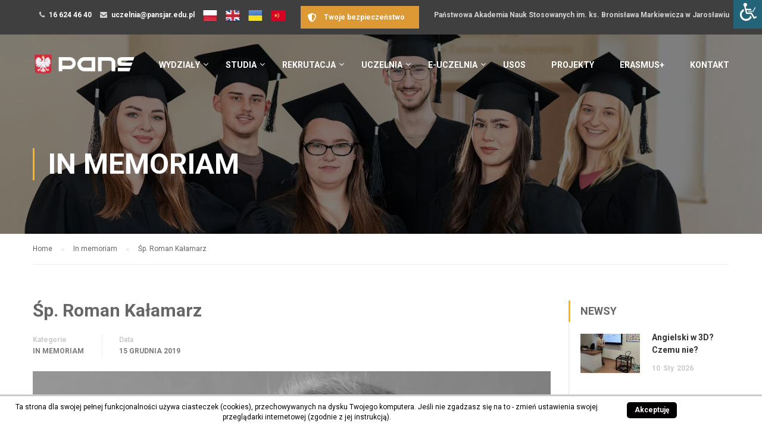

--- FILE ---
content_type: text/html; charset=UTF-8
request_url: https://www.pwste.edu.pl/2019/12/15/sp-roman-kalamarz/
body_size: 14657
content:
<!DOCTYPE html>
<html itemscope itemtype="http://schema.org/WebPage" lang="pl-PL" prefix="og: http://ogp.me/ns#">
	<meta charset="UTF-8">
    <meta name="viewport" content="width=device-width, minimum-scale=1.0, maximum-scale=5.0, user-scalable=no">

    <link rel="profile" href="http://gmpg.org/xfn/11">
	<link rel="pingback" href="">
        <!-- Google Tag Manager -->
	<script>(function(w,d,s,l,i){w[l]=w[l]||[];w[l].push({'gtm.start':new Date().getTime(),event:'gtm.js'});var f=d.getElementsByTagName(s)[0], j=d.createElement(s),dl=l!='dataLayer'?'&l='+l:'';j.async=true;j.src='https://www.googletagmanager.com/gtm.js?id='+i+dl;f.parentNode.insertBefore(j,f);})(window,document,'script','dataLayer','GTM-N4RT6RRJ');</script>
	<!-- End Google Tag Manager —>
	
<!-- Search Engine Optimization by Rank Math - https://s.rankmath.com/home -->
<title>Śp. Roman Kałamarz - PANS w Jarosławiu</title>
<meta name="description" content="Z głębokim żalem przyjęliśmy informację o śmierci Romana Kałamarza, wieloletniego Wójta Gminy Jarosław.Rodzinie oraz bliskim wyrazy głębokiego żalu i"/>
<meta name="robots" content="index, follow, max-snippet:-1, max-video-preview:-1, max-image-preview:large"/>
<link rel="canonical" href="https://www.pwste.edu.pl/2019/12/15/sp-roman-kalamarz/" />
<meta property="og:locale" content="pl_PL">
<meta property="og:type" content="article">
<meta property="og:title" content="Śp. Roman Kałamarz - PANS w Jarosławiu">
<meta property="og:description" content="Z głębokim żalem przyjęliśmy informację o śmierci Romana Kałamarza, wieloletniego Wójta Gminy Jarosław.Rodzinie oraz bliskim wyrazy głębokiego żalu i">
<meta property="og:url" content="https://www.pwste.edu.pl/2019/12/15/sp-roman-kalamarz/">
<meta property="og:site_name" content="PANS w Jarosławiu">
<meta property="article:section" content="In memoriam">
<meta property="og:updated_time" content="2019-12-16T20:41:34+01:00">
<meta property="og:image" content="https://www.pwste.edu.pl/wp-content/uploads/2019/12/ROMAN-KAŁAMARZ.jpg">
<meta property="og:image:secure_url" content="https://www.pwste.edu.pl/wp-content/uploads/2019/12/ROMAN-KAŁAMARZ.jpg">
<meta property="og:image:width" content="2000">
<meta property="og:image:height" content="1333">
<meta property="og:image:alt" content="Śp. Roman Kałamarz">
<meta property="og:image:type" content="image/jpeg">
<meta name="twitter:card" content="summary_large_image">
<meta name="twitter:title" content="Śp. Roman Kałamarz - PANS w Jarosławiu">
<meta name="twitter:description" content="Z głębokim żalem przyjęliśmy informację o śmierci Romana Kałamarza, wieloletniego Wójta Gminy Jarosław.Rodzinie oraz bliskim wyrazy głębokiego żalu i">
<meta name="twitter:image" content="https://www.pwste.edu.pl/wp-content/uploads/2019/12/ROMAN-KAŁAMARZ.jpg">
<script type="application/ld+json">{"@context":"https:\/\/schema.org","@graph":[{"@type":"BlogPosting","headline":"\u015ap. Roman Ka\u0142amarz - PANS w Jaros\u0142awiu","description":"Z g\u0142\u0119bokim \u017calem przyj\u0119li\u015bmy informacj\u0119 o \u015bmierci Romana Ka\u0142amarza, wieloletniego W\u00f3jta Gminy Jaros\u0142aw.Rodzinie oraz bliskim wyrazy g\u0142\u0119bokiego \u017calu i","datePublished":"2019-12-15T23:18:18+01:00","dateModified":"2019-12-16T20:41:34+01:00","publisher":{"@type":"Organization","name":"PWSTE Jaros\u0142aw","logo":{"@type":"ImageObject","url":"https:\/\/www.pwste.edu.pl\/wp-content\/uploads\/2016\/11\/PWSTE-LOGO-MENU.png"}},"mainEntityOfPage":{"@type":"WebPage","@id":"https:\/\/www.pwste.edu.pl\/2019\/12\/15\/sp-roman-kalamarz\/"},"author":{"@type":"Person","name":"lukasz"},"image":{"@type":"ImageObject","url":"https:\/\/www.pwste.edu.pl\/wp-content\/uploads\/2019\/12\/ROMAN-KA\u0141AMARZ.jpg","width":2000,"height":1333}}]}</script>
<!-- /Rank Math WordPress SEO plugin -->

<link rel='dns-prefetch' href='//fonts.googleapis.com' />
<link rel='dns-prefetch' href='//s.w.org' />
<link rel="alternate" type="application/rss+xml" title="PANS w Jarosławiu &raquo; Kanał z wpisami" href="https://www.pwste.edu.pl/feed/" />
<link rel='stylesheet' id='bxslider-css-css'  href='https://www.pwste.edu.pl/wp-content/plugins/kiwi-logo-carousel/third-party/jquery.bxslider/jquery.bxslider.css' type='text/css' media='' />
<link rel='stylesheet' id='kiwi-logo-carousel-styles-css'  href='https://www.pwste.edu.pl/wp-content/plugins/kiwi-logo-carousel/custom-styles.css' type='text/css' media='' />
<link rel='stylesheet' id='fancybox-css'  href='https://www.pwste.edu.pl/wp-content/plugins/wp-fancybox/dist/jquery.fancybox.min.css' type='text/css' media='all' />
<link rel='stylesheet' id='pwste_virtual_walk-css'  href='https://www.pwste.edu.pl/wp-content/plugins/pwste_virtual_walk/public/css/pwste_virtual_walk-public.css' type='text/css' media='all' />
<link rel='stylesheet' id='rs-plugin-settings-css'  href='https://www.pwste.edu.pl/wp-content/plugins/revslider/public/assets/css/rs6.css' type='text/css' media='all' />
<style id='rs-plugin-settings-inline-css' type='text/css'>
#rs-demo-id {}
</style>
<link rel='stylesheet' id='scnb-cookiebar-css-css'  href='https://www.pwste.edu.pl/wp-content/plugins/simple-cookie-notification-bar/assets/css/style.min.css' type='text/css' media='all' />
<link rel='stylesheet' id='sow-button-base-css'  href='https://www.pwste.edu.pl/wp-content/plugins/so-widgets-bundle/widgets/button/css/style.css' type='text/css' media='all' />
<link rel='stylesheet' id='sow-button-flat-55e835d4e1a2-css'  href='https://www.pwste.edu.pl/wp-content/uploads/siteorigin-widgets/sow-button-flat-55e835d4e1a2.css' type='text/css' media='all' />
<link rel='stylesheet' id='wpsm-comptable-styles-css'  href='https://www.pwste.edu.pl/wp-content/plugins/table-maker/css/style.css' type='text/css' media='all' />
<link rel='stylesheet' id='thim-awesome-css'  href='https://www.pwste.edu.pl/wp-content/plugins/thim-framework/css/font-awesome.min.css' type='text/css' media='all' />
<link rel='stylesheet' id='wpah-front-styles-css'  href='https://www.pwste.edu.pl/wp-content/plugins/wp-accessibility-helper-pro/assets/css/wp-accessibility-helper.min.css' type='text/css' media='all' />
<link rel='stylesheet' id='parente2-style-css'  href='https://www.pwste.edu.pl/wp-content/themes/eduma/style.css' type='text/css' media='all' />
<link rel='stylesheet' id='childe2-style-css'  href='https://www.pwste.edu.pl/wp-content/themes/PWSTE/style.css' type='text/css' media='all' />
<link rel='stylesheet' id='thim-css-style-css'  href='https://www.pwste.edu.pl/wp-content/themes/eduma/assets/css/custom-style9.min.css' type='text/css' media='all' />
<link rel='stylesheet' id='thim-style-css'  href='https://www.pwste.edu.pl/wp-content/themes/PWSTE/style.css' type='text/css' media='all' />
<link rel='stylesheet' id='thim-custom-vc-css'  href='https://www.pwste.edu.pl/wp-content/themes/eduma/assets/css/custom-vc.css' type='text/css' media='all' />
<link rel='stylesheet' id='tf-google-webfont-roboto-css'  href='//fonts.googleapis.com/css?family=Roboto:100,100italic,300,300italic,400,italic,500,500italic,700,700italic,900,900italic&#038;subset=greek-ext,greek,cyrillic-ext,latin-ext,latin,vietnamese,cyrillic' type='text/css' media='all' />
<link rel='stylesheet' id='tf-google-webfont-roboto-slab-css'  href='//fonts.googleapis.com/css?family=Roboto+Slab:100,300,400,700&#038;subset=greek-ext,greek,cyrillic-ext,latin-ext,latin,vietnamese,cyrillic' type='text/css' media='all' />
<link rel='stylesheet' id='select2-css-style-css'  href='https://www.pwste.edu.pl/wp-content/themes/PWSTE/assets/plugins/select2/css/select2.min.css' type='text/css' media='all' />
<script type="text/javascript">
        var ajax_url ="https://www.pwste.edu.pl/wp-admin/admin-ajax.php";
        </script><script type='text/javascript' src='https://www.pwste.edu.pl/wp-includes/js/jquery/jquery.js'></script>
<script type='text/javascript' src='https://www.pwste.edu.pl/wp-includes/js/jquery/jquery-migrate.min.js'></script>
<script type='text/javascript' src='https://www.pwste.edu.pl/wp-content/plugins/wp-fancybox/dist/jquery.fancybox.min.js'></script>
<script type='text/javascript' src='https://www.pwste.edu.pl/wp-content/plugins/pwste_virtual_walk/public/js/pwste_virtual_walk-public.js'></script>
<script type='text/javascript'>
/* <![CDATA[ */
var scnb_vars = {"domain_name":"www.pwste.edu.pl"};
/* ]]> */
</script>
<script type='text/javascript' src='https://www.pwste.edu.pl/wp-content/plugins/simple-cookie-notification-bar/assets/js/script.js'></script>
<link rel='https://api.w.org/' href='https://www.pwste.edu.pl/wp-json/' />
<link rel='shortlink' href='https://www.pwste.edu.pl/?p=24558' />
<link rel="alternate" type="application/json+oembed" href="https://www.pwste.edu.pl/wp-json/oembed/1.0/embed?url=https%3A%2F%2Fwww.pwste.edu.pl%2F2019%2F12%2F15%2Fsp-roman-kalamarz%2F" />
<link rel="alternate" type="text/xml+oembed" href="https://www.pwste.edu.pl/wp-json/oembed/1.0/embed?url=https%3A%2F%2Fwww.pwste.edu.pl%2F2019%2F12%2F15%2Fsp-roman-kalamarz%2F&#038;format=xml" />

<!-- Facebook Pixel Code -->
<script type='text/javascript'>
!function(f,b,e,v,n,t,s){if(f.fbq)return;n=f.fbq=function(){n.callMethod?
n.callMethod.apply(n,arguments):n.queue.push(arguments)};if(!f._fbq)f._fbq=n;
n.push=n;n.loaded=!0;n.version='2.0';n.queue=[];t=b.createElement(e);t.async=!0;
t.src=v;s=b.getElementsByTagName(e)[0];s.parentNode.insertBefore(t,s)}(window,
document,'script','https://connect.facebook.net/en_US/fbevents.js');
</script>
<!-- End Facebook Pixel Code -->
<script type='text/javascript'>
  fbq('init', '533437103830823', {}, {
    "agent": "wordpress-4.9.1-2.2.1"
});
</script><script type='text/javascript'>
  fbq('track', 'PageView', []);
</script>
<!-- Facebook Pixel Code -->
<noscript>
<img height="1" width="1" style="display:none" alt="fbpx"
src="https://www.facebook.com/tr?id=533437103830823&ev=PageView&noscript=1" />
</noscript>
<!-- End Facebook Pixel Code -->
<!--[if lte IE 9]><link rel="stylesheet" type="text/css" href="https://www.pwste.edu.pl/wp-content/plugins/js_composer/assets/css/vc_lte_ie9.min.css" media="screen"><![endif]--><meta name="generator" content="Powered by Slider Revolution 6.2.4 - responsive, Mobile-Friendly Slider Plugin for WordPress with comfortable drag and drop interface." />
<link rel="icon" href="https://www.pwste.edu.pl/wp-content/uploads/2025/04/cropped-favicon-32x32.png" sizes="32x32" />
<link rel="icon" href="https://www.pwste.edu.pl/wp-content/uploads/2025/04/cropped-favicon-192x192.png" sizes="192x192" />
<link rel="apple-touch-icon-precomposed" href="https://www.pwste.edu.pl/wp-content/uploads/2025/04/cropped-favicon-180x180.png" />
<meta name="msapplication-TileImage" content="https://www.pwste.edu.pl/wp-content/uploads/2025/04/cropped-favicon-270x270.png" />
<script type="text/javascript">function setREVStartSize(e){
			//window.requestAnimationFrame(function() {				 
				window.RSIW = window.RSIW===undefined ? window.innerWidth : window.RSIW;	
				window.RSIH = window.RSIH===undefined ? window.innerHeight : window.RSIH;	
				try {								
					var pw = document.getElementById(e.c).parentNode.offsetWidth,
						newh;
					pw = pw===0 || isNaN(pw) ? window.RSIW : pw;
					e.tabw = e.tabw===undefined ? 0 : parseInt(e.tabw);
					e.thumbw = e.thumbw===undefined ? 0 : parseInt(e.thumbw);
					e.tabh = e.tabh===undefined ? 0 : parseInt(e.tabh);
					e.thumbh = e.thumbh===undefined ? 0 : parseInt(e.thumbh);
					e.tabhide = e.tabhide===undefined ? 0 : parseInt(e.tabhide);
					e.thumbhide = e.thumbhide===undefined ? 0 : parseInt(e.thumbhide);
					e.mh = e.mh===undefined || e.mh=="" || e.mh==="auto" ? 0 : parseInt(e.mh,0);		
					if(e.layout==="fullscreen" || e.l==="fullscreen") 						
						newh = Math.max(e.mh,window.RSIH);					
					else{					
						e.gw = Array.isArray(e.gw) ? e.gw : [e.gw];
						for (var i in e.rl) if (e.gw[i]===undefined || e.gw[i]===0) e.gw[i] = e.gw[i-1];					
						e.gh = e.el===undefined || e.el==="" || (Array.isArray(e.el) && e.el.length==0)? e.gh : e.el;
						e.gh = Array.isArray(e.gh) ? e.gh : [e.gh];
						for (var i in e.rl) if (e.gh[i]===undefined || e.gh[i]===0) e.gh[i] = e.gh[i-1];
											
						var nl = new Array(e.rl.length),
							ix = 0,						
							sl;					
						e.tabw = e.tabhide>=pw ? 0 : e.tabw;
						e.thumbw = e.thumbhide>=pw ? 0 : e.thumbw;
						e.tabh = e.tabhide>=pw ? 0 : e.tabh;
						e.thumbh = e.thumbhide>=pw ? 0 : e.thumbh;					
						for (var i in e.rl) nl[i] = e.rl[i]<window.RSIW ? 0 : e.rl[i];
						sl = nl[0];									
						for (var i in nl) if (sl>nl[i] && nl[i]>0) { sl = nl[i]; ix=i;}															
						var m = pw>(e.gw[ix]+e.tabw+e.thumbw) ? 1 : (pw-(e.tabw+e.thumbw)) / (e.gw[ix]);					
						newh =  (e.gh[ix] * m) + (e.tabh + e.thumbh);
					}				
					if(window.rs_init_css===undefined) window.rs_init_css = document.head.appendChild(document.createElement("style"));					
					document.getElementById(e.c).height = newh+"px";
					window.rs_init_css.innerHTML += "#"+e.c+"_wrapper { height: "+newh+"px }";				
				} catch(e){
					console.log("Failure at Presize of Slider:" + e)
				}					   
			//});
		  };</script>
		<style type="text/css" id="wp-custom-css">
			
@media only screen and (max-width: 761px) {
	.label-right .nf-field-description{
		margin-right:0 !important;
	}
	
footer#colophon .copyright-area ul li{
	margin: 0 0 15px 0;
}
}	

@media only screen and (min-width: 767px) {
	table#wpsm-table-20 th:nth-child(2){
		width: 33%;
		text-align: center;
	}
	table#wpsm-table-20 th:nth-child(3){
		width: 33%;
	}
	table#wpsm-table-20 td{
		text-align: center;
	}
}


@media only screen and (max-width: 767px) {
	table#wpsm-table-20 td.st-key h4{
		color: #000000;
	}
	table#wpsm-table-20 td.st-key{
		color: #999999;
	}
	
	.sow-video-wrapper iframe{
		width: 100% !important;
		height: auto !important;
	}
	a.widget-button.large{
		padding: 8px 4px;
width: 100%;
text-align: center;
	}
}


table#wpsm-table-18 th:nth-child(3){
		min-width: 200px;
	}

.sow-accordion-panel-open .sow-accordion-panel-header-container{
	border-left: 2px solid #FFB606;
}


.sow-accordion .sow-accordion-panel .sow-accordion-panel-header{
	color: #000;
	background: #ffffff !important;
	border: 1px solid #dedede !important;
}

.sow-accordion .sow-accordion-panel .sow-accordion-panel-header{
	color: #000000 !important;
	
}

.sow-accordion-title{
	color: #000000 !important;
}

.sow-accordion .sow-accordion-panel .sow-accordion-panel-content .sow-accordion-panel-border{
	border: 1px solid #dedede !important
}

#nf-field-117-wrap.field-wrap.checkbox-wrap label .ninja-forms-req-symbol{
	display: none !important;
}

#nf-field-117-wrap.field-wrap.checkbox-wrap label{
	display: inline-block;
}

.yellow-btn{
	font-size: 14px;
	font-weight: normal;
	background-color: #ffb606 !important;
	border: none !important;
	border-radius: 5px;
}

.yellow-btn:hover{
	font-size: 14px;font-weight: normal;background-color: #e6a303 !important;
}


.nf-before-form-content{
	margin-bottom: 1em;
}

.ninja-forms-field.btn{
	border: 2px solid  #111111;
	border-radius: 0;
}


input[type="radio"]{
	height: 15px !important;
}


.height_180{
	height: 140px;
	display: table !important;

}

.height_180 span{
	   display: table-cell;
   vertical-align: middle;

}		</style>
	    <script type="text/javascript">
        if (typeof ajaxurl === 'undefined') {
            /* <![CDATA[ */
            var ajaxurl = "https://www.pwste.edu.pl/wp-admin/admin-ajax.php";
            /* ]]> */
        }
    </script>
    <noscript><style type="text/css"> .wpb_animate_when_almost_visible { opacity: 1; }</style></noscript></head>

<body class="post-template-default single single-post postid-24558 single-format-standard  thim-body-load-overlay chrome osx wp-accessibility-helper accessibility-contrast_mode_on wah_fstype_rem accessibility-underline-setup wahpro-icon-font accessibility-location-right wahpro-magic-sidebar group-blog wpb-js-composer js-comp-ver-5.1 vc_responsive" id="thim-body">
	<!-- Google Tag Manager (noscript) -->
	<noscript><iframe src="https://www.googletagmanager.com/ns.html?id=GTM-N4RT6RRJ" height="0" width="0" style="display:none;visibility:hidden"></iframe></noscript>
	<!-- End Google Tag Manager (noscript) —>

<!-- menu for mobile-->
<div id="wrapper-container" class="wrapper-container">
	<div class="content-pusher ">


		
		<header id="masthead" class="site-header affix-top bg-custom-sticky sticky-header header_overlay header_v1" >
				<div id="toolbar" class="toolbar">
		<div class="container">
			<div class="row">
				<div class="col-sm-12">
					<div class="toolbar-container">
						<aside id="text-5" class="widget widget_text">			<div class="textwidget"><div class="thim-have-any-question">
<div class="mobile"><i class="fa fa-phone"></i><a href="tel:166244640" class="value">16 624 46 40</a>
    </div>
<div class="email"><i class="fa fa-envelope"></i><a href="mailto:uczelnia@pansjar.edu.pl">uczelnia@pansjar.edu.pl</a>
    </div>
<div class="email"><a
            href="/"><img src="/wp-content/uploads/pl.png" /></a></div>
<div class="email"><a href="cooperation-with-uk/"><img src="/wp-content/uploads/en.png" /></a></div>
<div class="email"><a href="/cooperation-with-ukraine/"><img src="/wp-content/uploads/ua.png" /></a></div>
<div class="email"><a href="https://www.pwste.edu.pl/cooperation-with-china/"><img src="/wp-content/uploads/cn4.png" /></a></div>
</div>
<div class="thim-have-any-question pull-right">
    Państwowa Akademia Nauk Stosowanych im. ks. Bronisława Markiewicza w Jarosławiu
</div>
</div>
		</aside><aside id="sow-button-5" class="widget widget_sow-button"><div class="so-widget-sow-button so-widget-sow-button-flat-55e835d4e1a2"><div class="ow-button-base ow-button-align-center">
	<a href="https://www.pwste.edu.pl/twoje-bezpieczenstwo/" class="ow-icon-placement-left ow-button-hover" target="_blank" rel="noopener noreferrer" 		>
		<span>
			<span class="sow-icon-fontawesome sow-fas" data-sow-icon="&#xf3ed;"
		 ></span>
			Twoje bezpieczeństwo		</span>
	</a>
</div>
</div></aside>					</div>
				</div>
			</div>
		</div>
	</div><!--End/div#toolbar-->
<!-- <div class="main-menu"> -->
<div class="container">
	<div class="row">
		<div class="navigation col-sm-12">
			<div class="tm-table">
				<div class="width-logo table-cell sm-logo">
					<a href="https://www.pwste.edu.pl/" title="PANS w Jarosławiu - " rel="home" class="no-sticky-logo"><img src="https://www.pwste.edu.pl/wp-content/uploads/2023/10/PANS_LOGO-STICKY_WHITE_2.png" alt="PANS w Jarosławiu" width="902" height="268" /></a><a href="https://www.pwste.edu.pl/" title="PANS w Jarosławiu - " rel="home" class="sticky-logo">
					<img src="https://www.pwste.edu.pl/wp-content/uploads/2023/10/PANS_LOGO-STICKY_KOLOR_2.png" alt="PANS w Jarosławiu" width="902" height="268" /></a>				</div>
				<nav class="width-navigation table-cell table-right">
					<ul class="nav navbar-nav menu-main-menu">
	<li  class="menu-item menu-item-type-post_type menu-item-object-page menu-item-has-children drop_to_right standard"><a href="https://www.pwste.edu.pl/wydzialy/"><span data-hover="Wydziały">Wydziały</span></a>
<ul class="sub-menu" >
	<li  class="menu-item menu-item-type-post_type menu-item-object-page"><a href="https://www.pwste.edu.pl/wydzialy/ekonomia-i-zarzadzanie/">Wydział Ekonomii i Zarządzania</a></li>
	<li  class="menu-item menu-item-type-post_type menu-item-object-page"><a href="https://www.pwste.edu.pl/wydzialy/humanistyczny/">Wydział Humanistyczny</a></li>
	<li  class="menu-item menu-item-type-post_type menu-item-object-page"><a href="https://www.pwste.edu.pl/wydzialy/inzynieria-techniczna/">Wydział Inżynierii Technicznej</a></li>
	<li  class="menu-item menu-item-type-post_type menu-item-object-page"><a href="https://www.pwste.edu.pl/wydzialy/ochrona-zdrowia/">Wydział Ochrony Zdrowia</a></li>
	<li  class="menu-item menu-item-type-post_type menu-item-object-page"><a href="https://www.pwste.edu.pl/wydzialy/stosunki-miedzynarodowe/">Wydział Stosunków Międzynarodowych</a></li>
	<li  class="menu-item menu-item-type-post_type menu-item-object-page menu-item-has-children"><a href="https://www.pwste.edu.pl/wydzialy/jednostki-miedzyinstytutowe/">Jednostki międzywydziałowe</a>
	<ul class="sub-menu" >
		<li  class="menu-item menu-item-type-post_type menu-item-object-page"><a href="https://www.pwste.edu.pl/wydzialy/jednostki-miedzyinstytutowe/studium-jezykow-obcych/">Studium Języków Obcych</a></li>
		<li  class="menu-item menu-item-type-post_type menu-item-object-page"><a href="https://www.pwste.edu.pl/wydzialy/jednostki-miedzyinstytutowe/studium-wychowania-fizycznego/">Studium Wychowania Fizycznego</a></li>
	</ul>
</li>
</ul>
</li>
<li  class="menu-item menu-item-type-custom menu-item-object-custom menu-item-has-children drop_to_left standard"><a><span data-hover="Studia">Studia</span></a>
<ul class="sub-menu" >
	<li  class="menu-item menu-item-type-post_type menu-item-object-page"><a href="https://www.pwste.edu.pl/organizacja-roku/">Organizacja roku akademickiego</a></li>
	<li  class="menu-item menu-item-type-custom menu-item-object-custom"><a target="_blank" href="https://uss.pwste.edu.pl/">Samorząd Studencki</a></li>
	<li  class="menu-item menu-item-type-post_type menu-item-object-page"><a href="https://www.pwste.edu.pl/dzial-obslugi-studentow/">Dział Obsługi Studentów</a></li>
	<li  class="menu-item menu-item-type-custom menu-item-object-custom"><a target="_blank" href="https://goo.gl/maps/25tsXbuLr2qQfk36A">Parking dla studentów</a></li>
	<li  class="menu-item menu-item-type-post_type menu-item-object-page"><a href="https://www.pwste.edu.pl/praktyki-studenckie/">Praktyki studenckie</a></li>
	<li  class="menu-item menu-item-type-post_type menu-item-object-page"><a href="https://www.pwste.edu.pl/akademickie-biuro-karier/">Biuro Karier</a></li>
	<li  class="menu-item menu-item-type-post_type menu-item-object-page"><a href="https://www.pwste.edu.pl/pomoc-socjalna/">Pomoc socjalna</a></li>
	<li  class="menu-item menu-item-type-post_type menu-item-object-page"><a href="https://www.pwste.edu.pl/studenci-z-niepelnosprawnosciami-lub-chorobami-przewleklymi/">Studenci z niepełnosprawnościami lub chorobami przewlekłymi</a></li>
	<li  class="menu-item menu-item-type-post_type menu-item-object-page"><a href="https://www.pwste.edu.pl/jakosc-ksztalcenia/">Jakość kształcenia</a></li>
	<li  class="menu-item menu-item-type-post_type menu-item-object-page"><a href="https://www.pwste.edu.pl/organizacje-studenckie/">Organizacje studenckie</a></li>
	<li  class="menu-item menu-item-type-post_type menu-item-object-page"><a href="https://www.pwste.edu.pl/kredyty-studenckie/">Kredyty studenckie</a></li>
</ul>
</li>
<li  class="menu-item menu-item-type-post_type menu-item-object-page menu-item-has-children drop_to_right standard"><a href="https://www.pwste.edu.pl/rekrutacja/"><span data-hover="Rekrutacja">Rekrutacja</span></a>
<ul class="sub-menu" >
	<li  class="menu-item menu-item-type-post_type menu-item-object-page"><a href="https://www.pwste.edu.pl/rekrutacja/rekrutacja-krok-po-kroku/">Rekrutacja krok po kroku</a></li>
	<li  class="menu-item menu-item-type-post_type menu-item-object-page"><a href="https://www.pwste.edu.pl/informator/">Informator 2025/2026</a></li>
	<li  class="menu-item menu-item-type-custom menu-item-object-custom"><a href="https://irk2.pansjar.edu.pl/pl/offer/R2024/registration/">Rejestracja na studia</a></li>
	<li  class="menu-item menu-item-type-post_type menu-item-object-page"><a href="https://www.pwste.edu.pl/rekrutacja/studia-licencjackie/">Studia licencjackie</a></li>
	<li  class="menu-item menu-item-type-post_type menu-item-object-page"><a href="https://www.pwste.edu.pl/rekrutacja/studia-inzynierskie/">Studia inżynierskie</a></li>
	<li  class="menu-item menu-item-type-post_type menu-item-object-page"><a href="https://www.pwste.edu.pl/rekrutacja/studia-jednolite-magisterskie/">Studia jednolite magisterskie</a></li>
	<li  class="menu-item menu-item-type-post_type menu-item-object-page"><a href="https://www.pwste.edu.pl/rekrutacja/studia-magisterskie/">Studia magisterskie</a></li>
	<li  class="menu-item menu-item-type-post_type menu-item-object-page"><a href="https://www.pwste.edu.pl/ksztalcenie-specjalistyczne/">Kształcenie specjalistyczne</a></li>
	<li  class="menu-item menu-item-type-custom menu-item-object-custom"><a href="https://www.pwste.edu.pl/studia-podyplomowe-realizowane-przez-pans/">Studia podyplowmowe</a></li>
	<li  class="menu-item menu-item-type-post_type menu-item-object-page"><a href="https://www.pwste.edu.pl/kursy-i-szkolenia/">Kursy i Szkolenia</a></li>
</ul>
</li>
<li  class="menu-item menu-item-type-custom menu-item-object-custom menu-item-has-children drop_to_right standard"><a><span data-hover="Uczelnia">Uczelnia</span></a>
<ul class="sub-menu" >
	<li  class="menu-item menu-item-type-post_type menu-item-object-page"><a href="https://www.pwste.edu.pl/wirtualny-spacer/">Wirtualny spacer</a></li>
	<li  class="menu-item menu-item-type-post_type menu-item-object-page"><a href="https://www.pwste.edu.pl/wladze/">Władze</a></li>
	<li  class="menu-item menu-item-type-custom menu-item-object-custom"><a href="https://www.pwste.edu.pl/wydarzenia/">Wydarzenia</a></li>
	<li  class="menu-item menu-item-type-post_type menu-item-object-page"><a href="https://www.pwste.edu.pl/galeria/">Galeria</a></li>
	<li  class="menu-item menu-item-type-post_type menu-item-object-page"><a href="https://www.pwste.edu.pl/plan-kampusu/">Plan Kampusu</a></li>
	<li  class="menu-item menu-item-type-post_type menu-item-object-page"><a href="https://www.pwste.edu.pl/twoje-bezpieczenstwo/">Twoje bezpieczeństwo</a></li>
	<li  class="menu-item menu-item-type-custom menu-item-object-custom"><a target="_blank" href="https://e-biblioteka.pwste.edu.pl/">Biblioteka</a></li>
	<li  class="menu-item menu-item-type-post_type menu-item-object-page"><a href="https://www.pwste.edu.pl/wydawnictwo/">Wydawnictwo</a></li>
	<li  class="menu-item menu-item-type-post_type menu-item-object-page"><a href="https://www.pwste.edu.pl/uniwersytet-dzieci-rozwin-skrzydla/">Uniwersytet Dzieci</a></li>
	<li  class="menu-item menu-item-type-post_type menu-item-object-page"><a href="https://www.pwste.edu.pl/projekty/">Realizowane projekty</a></li>
	<li  class="menu-item menu-item-type-post_type menu-item-object-page"><a href="https://www.pwste.edu.pl/dydaktyczna-inicjatywa-doskonalosci/">Dydaktyczna Inicjatywa Doskonałości</a></li>
	<li  class="menu-item menu-item-type-post_type menu-item-object-page"><a href="https://www.pwste.edu.pl/spoleczna-odpowiedzialnosc-uczelni/">Społeczna Odpowiedzialność Uczelni</a></li>
	<li  class="menu-item menu-item-type-post_type menu-item-object-page"><a href="https://www.pwste.edu.pl/sprawy-pracownicze/">Sprawy pracownicze</a></li>
	<li  class="menu-item menu-item-type-post_type menu-item-object-page"><a href="https://www.pwste.edu.pl/przetargi-sprzedaz/">Przetargi/Sprzedaż</a></li>
	<li  class="menu-item menu-item-type-custom menu-item-object-custom"><a href="http://bip.pwste.edu.pl/oferty-pracy/29">Oferty pracy w PANS</a></li>
	<li  class="menu-item menu-item-type-post_type menu-item-object-page"><a href="https://www.pwste.edu.pl/centrum-bezpieczenstwa-lokalnego/">Centrum Bezpieczeństwa Lokalnego</a></li>
	<li  class="menu-item menu-item-type-custom menu-item-object-custom"><a href="http://ciat.pwste.edu.pl/pl/strona-glowna/">Centrum Analiz Transgranicznych</a></li>
</ul>
</li>
<li  class="menu-item menu-item-type-custom menu-item-object-custom menu-item-has-children drop_to_right standard"><a><span data-hover="e-Uczelnia">e-Uczelnia</span></a>
<ul class="sub-menu" >
	<li  class="menu-item menu-item-type-custom menu-item-object-custom"><a target="_blank" href="https://poczta.s.pansjar.edu.pl/">Poczta dla studentów</a></li>
	<li  class="menu-item menu-item-type-custom menu-item-object-custom"><a target="_blank" href="https://poczta.pansjar.edu.pl/">Poczta dla pracowników</a></li>
	<li  class="menu-item menu-item-type-post_type menu-item-object-page"><a href="https://www.pwste.edu.pl/nauczanie-online/">Nauczanie online</a></li>
	<li  class="menu-item menu-item-type-custom menu-item-object-custom"><a href="https://e-learning.pansjar.edu.pl/course/view.php?id=552">Centrum Nauczania Zdalnego</a></li>
	<li  class="menu-item menu-item-type-post_type menu-item-object-page"><a href="https://www.pwste.edu.pl/konferencje-online/">Konferencje online</a></li>
	<li  class="menu-item menu-item-type-custom menu-item-object-custom"><a target="_blank" href="https://eod2.int.pwste.edu.pl/#">Elektroniczny Obieg Dokumentów</a></li>
	<li  class="menu-item menu-item-type-custom menu-item-object-custom"><a target="_blank" href="http://rcp.int.pwste.edu.pl/App/Login/Login.aspx">Rejestracja czasu pracy</a></li>
	<li  class="menu-item menu-item-type-post_type menu-item-object-page"><a href="https://www.pwste.edu.pl/system-centralnego-wydruku/">System Centralnego Wydruku</a></li>
	<li  class="menu-item menu-item-type-custom menu-item-object-custom"><a href="https://eduroam.pansjar.edu.pl/">Dostęp do sieci bezprzewodowej</a></li>
	<li  class="menu-item menu-item-type-custom menu-item-object-custom"><a target="_blank" href="https://eprogramy.pwste.edu.pl/">E-programy</a></li>
	<li  class="menu-item menu-item-type-custom menu-item-object-custom"><a target="_blank" href="https://srs.pansjar.edu.pl/">System rezerwacji sal</a></li>
</ul>
</li>
<li  class="menu-item menu-item-type-custom menu-item-object-custom drop_to_right standard"><a href="https://usosweb.pansjar.edu.pl/kontroler.php?_action=actionx:news/default()"><span data-hover="USOS">USOS</span></a></li>
<li  class="menu-item menu-item-type-custom menu-item-object-custom drop_to_right standard"><a href="https://projekty.pansjar.edu.pl/"><span data-hover="Projekty">Projekty</span></a></li>
<li  class="menu-item menu-item-type-custom menu-item-object-custom drop_to_right standard"><a target="_blank" href="https://international.pwste.edu.pl/en"><span data-hover="Erasmus+">Erasmus+</span></a></li>
<li  class="menu-item menu-item-type-post_type menu-item-object-page drop_to_right standard"><a href="https://www.pwste.edu.pl/kontakt/"><span data-hover="Kontakt">Kontakt</span></a></li>
</ul>
<!--</div>-->				</nav>
				<div class="menu-mobile-effect navbar-toggle" data-effect="mobile-effect">
					<span class="icon-bar"></span>
					<span class="icon-bar"></span>
					<span class="icon-bar"></span>
				</div>
			</div>
			<!--end .row-->
		</div>
	</div>
</div>		</header>
		<!-- Mobile Menu-->
		<nav class="mobile-menu-container mobile-effect">
			<ul class="nav navbar-nav">
	<li  class="menu-item menu-item-type-post_type menu-item-object-page menu-item-has-children drop_to_right standard"><a href="https://www.pwste.edu.pl/wydzialy/"><span data-hover="Wydziały">Wydziały</span></a>
<ul class="sub-menu" >
	<li  class="menu-item menu-item-type-post_type menu-item-object-page"><a href="https://www.pwste.edu.pl/wydzialy/ekonomia-i-zarzadzanie/">Wydział Ekonomii i Zarządzania</a></li>
	<li  class="menu-item menu-item-type-post_type menu-item-object-page"><a href="https://www.pwste.edu.pl/wydzialy/humanistyczny/">Wydział Humanistyczny</a></li>
	<li  class="menu-item menu-item-type-post_type menu-item-object-page"><a href="https://www.pwste.edu.pl/wydzialy/inzynieria-techniczna/">Wydział Inżynierii Technicznej</a></li>
	<li  class="menu-item menu-item-type-post_type menu-item-object-page"><a href="https://www.pwste.edu.pl/wydzialy/ochrona-zdrowia/">Wydział Ochrony Zdrowia</a></li>
	<li  class="menu-item menu-item-type-post_type menu-item-object-page"><a href="https://www.pwste.edu.pl/wydzialy/stosunki-miedzynarodowe/">Wydział Stosunków Międzynarodowych</a></li>
	<li  class="menu-item menu-item-type-post_type menu-item-object-page menu-item-has-children"><a href="https://www.pwste.edu.pl/wydzialy/jednostki-miedzyinstytutowe/">Jednostki międzywydziałowe</a>
	<ul class="sub-menu" >
		<li  class="menu-item menu-item-type-post_type menu-item-object-page"><a href="https://www.pwste.edu.pl/wydzialy/jednostki-miedzyinstytutowe/studium-jezykow-obcych/">Studium Języków Obcych</a></li>
		<li  class="menu-item menu-item-type-post_type menu-item-object-page"><a href="https://www.pwste.edu.pl/wydzialy/jednostki-miedzyinstytutowe/studium-wychowania-fizycznego/">Studium Wychowania Fizycznego</a></li>
	</ul>
</li>
</ul>
</li>
<li  class="menu-item menu-item-type-custom menu-item-object-custom menu-item-has-children drop_to_left standard"><a><span data-hover="Studia">Studia</span></a>
<ul class="sub-menu" >
	<li  class="menu-item menu-item-type-post_type menu-item-object-page"><a href="https://www.pwste.edu.pl/organizacja-roku/">Organizacja roku akademickiego</a></li>
	<li  class="menu-item menu-item-type-custom menu-item-object-custom"><a target="_blank" href="https://uss.pwste.edu.pl/">Samorząd Studencki</a></li>
	<li  class="menu-item menu-item-type-post_type menu-item-object-page"><a href="https://www.pwste.edu.pl/dzial-obslugi-studentow/">Dział Obsługi Studentów</a></li>
	<li  class="menu-item menu-item-type-custom menu-item-object-custom"><a target="_blank" href="https://goo.gl/maps/25tsXbuLr2qQfk36A">Parking dla studentów</a></li>
	<li  class="menu-item menu-item-type-post_type menu-item-object-page"><a href="https://www.pwste.edu.pl/praktyki-studenckie/">Praktyki studenckie</a></li>
	<li  class="menu-item menu-item-type-post_type menu-item-object-page"><a href="https://www.pwste.edu.pl/akademickie-biuro-karier/">Biuro Karier</a></li>
	<li  class="menu-item menu-item-type-post_type menu-item-object-page"><a href="https://www.pwste.edu.pl/pomoc-socjalna/">Pomoc socjalna</a></li>
	<li  class="menu-item menu-item-type-post_type menu-item-object-page"><a href="https://www.pwste.edu.pl/studenci-z-niepelnosprawnosciami-lub-chorobami-przewleklymi/">Studenci z niepełnosprawnościami lub chorobami przewlekłymi</a></li>
	<li  class="menu-item menu-item-type-post_type menu-item-object-page"><a href="https://www.pwste.edu.pl/jakosc-ksztalcenia/">Jakość kształcenia</a></li>
	<li  class="menu-item menu-item-type-post_type menu-item-object-page"><a href="https://www.pwste.edu.pl/organizacje-studenckie/">Organizacje studenckie</a></li>
	<li  class="menu-item menu-item-type-post_type menu-item-object-page"><a href="https://www.pwste.edu.pl/kredyty-studenckie/">Kredyty studenckie</a></li>
</ul>
</li>
<li  class="menu-item menu-item-type-post_type menu-item-object-page menu-item-has-children drop_to_right standard"><a href="https://www.pwste.edu.pl/rekrutacja/"><span data-hover="Rekrutacja">Rekrutacja</span></a>
<ul class="sub-menu" >
	<li  class="menu-item menu-item-type-post_type menu-item-object-page"><a href="https://www.pwste.edu.pl/rekrutacja/rekrutacja-krok-po-kroku/">Rekrutacja krok po kroku</a></li>
	<li  class="menu-item menu-item-type-post_type menu-item-object-page"><a href="https://www.pwste.edu.pl/informator/">Informator 2025/2026</a></li>
	<li  class="menu-item menu-item-type-custom menu-item-object-custom"><a href="https://irk2.pansjar.edu.pl/pl/offer/R2024/registration/">Rejestracja na studia</a></li>
	<li  class="menu-item menu-item-type-post_type menu-item-object-page"><a href="https://www.pwste.edu.pl/rekrutacja/studia-licencjackie/">Studia licencjackie</a></li>
	<li  class="menu-item menu-item-type-post_type menu-item-object-page"><a href="https://www.pwste.edu.pl/rekrutacja/studia-inzynierskie/">Studia inżynierskie</a></li>
	<li  class="menu-item menu-item-type-post_type menu-item-object-page"><a href="https://www.pwste.edu.pl/rekrutacja/studia-jednolite-magisterskie/">Studia jednolite magisterskie</a></li>
	<li  class="menu-item menu-item-type-post_type menu-item-object-page"><a href="https://www.pwste.edu.pl/rekrutacja/studia-magisterskie/">Studia magisterskie</a></li>
	<li  class="menu-item menu-item-type-post_type menu-item-object-page"><a href="https://www.pwste.edu.pl/ksztalcenie-specjalistyczne/">Kształcenie specjalistyczne</a></li>
	<li  class="menu-item menu-item-type-custom menu-item-object-custom"><a href="https://www.pwste.edu.pl/studia-podyplomowe-realizowane-przez-pans/">Studia podyplowmowe</a></li>
	<li  class="menu-item menu-item-type-post_type menu-item-object-page"><a href="https://www.pwste.edu.pl/kursy-i-szkolenia/">Kursy i Szkolenia</a></li>
</ul>
</li>
<li  class="menu-item menu-item-type-custom menu-item-object-custom menu-item-has-children drop_to_right standard"><a><span data-hover="Uczelnia">Uczelnia</span></a>
<ul class="sub-menu" >
	<li  class="menu-item menu-item-type-post_type menu-item-object-page"><a href="https://www.pwste.edu.pl/wirtualny-spacer/">Wirtualny spacer</a></li>
	<li  class="menu-item menu-item-type-post_type menu-item-object-page"><a href="https://www.pwste.edu.pl/wladze/">Władze</a></li>
	<li  class="menu-item menu-item-type-custom menu-item-object-custom"><a href="https://www.pwste.edu.pl/wydarzenia/">Wydarzenia</a></li>
	<li  class="menu-item menu-item-type-post_type menu-item-object-page"><a href="https://www.pwste.edu.pl/galeria/">Galeria</a></li>
	<li  class="menu-item menu-item-type-post_type menu-item-object-page"><a href="https://www.pwste.edu.pl/plan-kampusu/">Plan Kampusu</a></li>
	<li  class="menu-item menu-item-type-post_type menu-item-object-page"><a href="https://www.pwste.edu.pl/twoje-bezpieczenstwo/">Twoje bezpieczeństwo</a></li>
	<li  class="menu-item menu-item-type-custom menu-item-object-custom"><a target="_blank" href="https://e-biblioteka.pwste.edu.pl/">Biblioteka</a></li>
	<li  class="menu-item menu-item-type-post_type menu-item-object-page"><a href="https://www.pwste.edu.pl/wydawnictwo/">Wydawnictwo</a></li>
	<li  class="menu-item menu-item-type-post_type menu-item-object-page"><a href="https://www.pwste.edu.pl/uniwersytet-dzieci-rozwin-skrzydla/">Uniwersytet Dzieci</a></li>
	<li  class="menu-item menu-item-type-post_type menu-item-object-page"><a href="https://www.pwste.edu.pl/projekty/">Realizowane projekty</a></li>
	<li  class="menu-item menu-item-type-post_type menu-item-object-page"><a href="https://www.pwste.edu.pl/dydaktyczna-inicjatywa-doskonalosci/">Dydaktyczna Inicjatywa Doskonałości</a></li>
	<li  class="menu-item menu-item-type-post_type menu-item-object-page"><a href="https://www.pwste.edu.pl/spoleczna-odpowiedzialnosc-uczelni/">Społeczna Odpowiedzialność Uczelni</a></li>
	<li  class="menu-item menu-item-type-post_type menu-item-object-page"><a href="https://www.pwste.edu.pl/sprawy-pracownicze/">Sprawy pracownicze</a></li>
	<li  class="menu-item menu-item-type-post_type menu-item-object-page"><a href="https://www.pwste.edu.pl/przetargi-sprzedaz/">Przetargi/Sprzedaż</a></li>
	<li  class="menu-item menu-item-type-custom menu-item-object-custom"><a href="http://bip.pwste.edu.pl/oferty-pracy/29">Oferty pracy w PANS</a></li>
	<li  class="menu-item menu-item-type-post_type menu-item-object-page"><a href="https://www.pwste.edu.pl/centrum-bezpieczenstwa-lokalnego/">Centrum Bezpieczeństwa Lokalnego</a></li>
	<li  class="menu-item menu-item-type-custom menu-item-object-custom"><a href="http://ciat.pwste.edu.pl/pl/strona-glowna/">Centrum Analiz Transgranicznych</a></li>
</ul>
</li>
<li  class="menu-item menu-item-type-custom menu-item-object-custom menu-item-has-children drop_to_right standard"><a><span data-hover="e-Uczelnia">e-Uczelnia</span></a>
<ul class="sub-menu" >
	<li  class="menu-item menu-item-type-custom menu-item-object-custom"><a target="_blank" href="https://poczta.s.pansjar.edu.pl/">Poczta dla studentów</a></li>
	<li  class="menu-item menu-item-type-custom menu-item-object-custom"><a target="_blank" href="https://poczta.pansjar.edu.pl/">Poczta dla pracowników</a></li>
	<li  class="menu-item menu-item-type-post_type menu-item-object-page"><a href="https://www.pwste.edu.pl/nauczanie-online/">Nauczanie online</a></li>
	<li  class="menu-item menu-item-type-custom menu-item-object-custom"><a href="https://e-learning.pansjar.edu.pl/course/view.php?id=552">Centrum Nauczania Zdalnego</a></li>
	<li  class="menu-item menu-item-type-post_type menu-item-object-page"><a href="https://www.pwste.edu.pl/konferencje-online/">Konferencje online</a></li>
	<li  class="menu-item menu-item-type-custom menu-item-object-custom"><a target="_blank" href="https://eod2.int.pwste.edu.pl/#">Elektroniczny Obieg Dokumentów</a></li>
	<li  class="menu-item menu-item-type-custom menu-item-object-custom"><a target="_blank" href="http://rcp.int.pwste.edu.pl/App/Login/Login.aspx">Rejestracja czasu pracy</a></li>
	<li  class="menu-item menu-item-type-post_type menu-item-object-page"><a href="https://www.pwste.edu.pl/system-centralnego-wydruku/">System Centralnego Wydruku</a></li>
	<li  class="menu-item menu-item-type-custom menu-item-object-custom"><a href="https://eduroam.pansjar.edu.pl/">Dostęp do sieci bezprzewodowej</a></li>
	<li  class="menu-item menu-item-type-custom menu-item-object-custom"><a target="_blank" href="https://eprogramy.pwste.edu.pl/">E-programy</a></li>
	<li  class="menu-item menu-item-type-custom menu-item-object-custom"><a target="_blank" href="https://srs.pansjar.edu.pl/">System rezerwacji sal</a></li>
</ul>
</li>
<li  class="menu-item menu-item-type-custom menu-item-object-custom drop_to_right standard"><a href="https://usosweb.pansjar.edu.pl/kontroler.php?_action=actionx:news/default()"><span data-hover="USOS">USOS</span></a></li>
<li  class="menu-item menu-item-type-custom menu-item-object-custom drop_to_right standard"><a href="https://projekty.pansjar.edu.pl/"><span data-hover="Projekty">Projekty</span></a></li>
<li  class="menu-item menu-item-type-custom menu-item-object-custom drop_to_right standard"><a target="_blank" href="https://international.pwste.edu.pl/en"><span data-hover="Erasmus+">Erasmus+</span></a></li>
<li  class="menu-item menu-item-type-post_type menu-item-object-page drop_to_right standard"><a href="https://www.pwste.edu.pl/kontakt/"><span data-hover="Kontakt">Kontakt</span></a></li>
</ul>

		</nav>
		<div id="main-content">
	<section class="content-area">
		
	<div class="top_site_main" style="color: #fff;background-image:url(https://www.pwste.edu.pl/wp-content/uploads/2025/04/1A6A6489psma.jpg);">
				<div class="page-title-wrapper">
			<div class="banner-wrapper container">
				<h2>In memoriam </h2>			</div>
		</div>
	</div>



		<div class="breadcrumbs-wrapper">
			<div class="container">
				<ul itemprop="breadcrumb" itemscope itemtype="http://schema.org/BreadcrumbList" id="breadcrumbs" class="breadcrumbs"><li itemprop="itemListElement" itemscope itemtype="http://schema.org/ListItem"><a itemprop="item" href="https://www.pwste.edu.pl" title="Home"><span itemprop="name">Home</span></a></li><li itemprop="itemListElement" itemscope itemtype="http://schema.org/ListItem"><a itemprop="item" href="https://www.pwste.edu.pl/category/in-memoriam/" title="In memoriam"><span itemprop="name">In memoriam</span></a></li><li itemprop="itemListElement" itemscope itemtype="http://schema.org/ListItem"><span itemprop="name" title="Śp. Roman Kałamarz">Śp. Roman Kałamarz</span></li></ul>			</div>
		</div>
	<div class="container site-content sidebar-right"><div class="row"><main id="main" class="site-main col-sm-9 alignleft">
<div class="page-content">
         
<article id="post-24558" class="post-24558 post type-post status-publish format-standard has-post-thumbnail hentry category-in-memoriam">


	<div class="page-content-inner">
		<header class="entry-header">
			<h1 class="entry-title">Śp. Roman Kałamarz</h1>			        <ul class="entry-meta">
            
                                <li class="entry-category">
                    <span>Kategorie</span> <a href="https://www.pwste.edu.pl/category/in-memoriam/" rel="category tag">In memoriam</a>                </li>
                                <li class="entry-date">
                    <span>Data</span>
                    <span class="value"> 15 grudnia 2019</span>
                </li>
            
        </ul>
        		</header>
		<div class='post-formats-wrapper'><a class="post-image" href="https://www.pwste.edu.pl/2019/12/15/sp-roman-kalamarz/"><img src="https://www.pwste.edu.pl/wp-content/uploads/2019/12/ROMAN-KAŁAMARZ-870x579.jpg" alt="" title="" /></a></div>		<!-- .entry-header -->
		<div class="entry-content">
			<div align="center">Z głębokim żalem przyjęliśmy informację o śmierci</div>
<div align="center">Romana Kałamarza,<br />
wieloletniego Wójta Gminy Jarosław.Rodzinie oraz bliskim wyrazy głębokiego żalu i współczucia oraz szczere kondolencje</p>
<p>składają<br />
<em>Rektor, Senat i cała Społeczność Akademicka Państwowej Wyższej Szkoły</em><br />
<em>Techniczno-Ekonomicznej im. ks. Bronisława Markiewicza w Jarosławiu</em></p>
</div>
					</div>
		<div class="entry-tag-share">
			<div class="row">
				<div class="col-sm-6">
									</div>
				<div class="col-sm-6">
					<ul class="thim-social-share"><li class="heading">Udostępnij:</li><li><div class="facebook-social"><a target="_blank" class="facebook"  href="https://www.facebook.com/sharer.php?u=https%3A%2F%2Fwww.pwste.edu.pl%2F2019%2F12%2F15%2Fsp-roman-kalamarz%2F" title="Facebook"><i class="fa fa-facebook"></i></a></div></li></ul>				</div>
			</div>
		</div>
		
		
                		
		    <section class="related-archive">
        <h3 class="single-title">Więcej aktualności</h3>
        <ul class="archived-posts">                <li class="post-63452 post type-post status-publish format-standard has-post-thumbnail hentry category-in-memoriam">
                    <div class="category-posts clear">
                        <div class='post-formats-wrapper'><a class="post-image" href="https://www.pwste.edu.pl/2025/12/29/kondolencje-113/"><img src="https://www.pwste.edu.pl/wp-content/uploads/2017/07/kondolencje-276x155.jpeg" alt="" title="" /></a></div>                        <div class="rel-post-text">
                            <h5>
                                <a href="https://www.pwste.edu.pl/2025/12/29/kondolencje-113/" title="Kondolencje">Kondolencje</a>
                            </h5>

                            <div class="date">
                                29 Grudzień, 2025                            </div>
                        </div>
                    </div>
                </li>
                                <li class="post-62719 post type-post status-publish format-standard has-post-thumbnail hentry category-in-memoriam">
                    <div class="category-posts clear">
                        <div class='post-formats-wrapper'><a class="post-image" href="https://www.pwste.edu.pl/2025/11/20/kondolencje-112/"><img src="https://www.pwste.edu.pl/wp-content/uploads/2017/07/kondolencje-276x155.jpeg" alt="" title="" /></a></div>                        <div class="rel-post-text">
                            <h5>
                                <a href="https://www.pwste.edu.pl/2025/11/20/kondolencje-112/" title="Kondolencje">Kondolencje</a>
                            </h5>

                            <div class="date">
                                20 Listopad, 2025                            </div>
                        </div>
                    </div>
                </li>
                                <li class="post-62652 post type-post status-publish format-standard has-post-thumbnail hentry category-in-memoriam">
                    <div class="category-posts clear">
                        <div class='post-formats-wrapper'><a class="post-image" href="https://www.pwste.edu.pl/2025/11/18/kondolencje-111/"><img src="https://www.pwste.edu.pl/wp-content/uploads/2017/07/kondolencje-276x155.jpeg" alt="" title="" /></a></div>                        <div class="rel-post-text">
                            <h5>
                                <a href="https://www.pwste.edu.pl/2025/11/18/kondolencje-111/" title="Kondolencje">Kondolencje</a>
                            </h5>

                            <div class="date">
                                18 Listopad, 2025                            </div>
                        </div>
                    </div>
                </li>
                </ul>    </section><!--.related-->
	</div>
</article>             </div></main>
<div id="sidebar" class="widget-area col-sm-3 sticky-sidebar" role="complementary">
	<aside id="list-post-2" class="widget widget_list-post"><div class="thim-widget-list-post thim-widget-list-post-base"><h4 class="widget-title">Newsy</h4><div class="thim-list-posts sidebar">            <div class="item-post post-63562 post type-post status-publish format-gallery has-post-thumbnail hentry category-aktualnosc category-aktualnosc-sjo post_format-post-format-gallery">
                <div class="article-image"><img src="https://www.pwste.edu.pl/wp-content/uploads/2026/01/3D_01-870x579-100x74.jpg" alt="" title="" /></div><div class="article-title-wrapper"><h5><a href="https://www.pwste.edu.pl/2026/01/10/angielski-w-3d-czemu-nie/" class="article-title">Angielski w 3D? Czemu nie?</a></h5><div class="article-date"><span class="day">10</span><span class="month">Sty</span><span class="year">2026</span></div></div>            </div>
                        <div class="item-post post-63517 post type-post status-publish format-gallery has-post-thumbnail hentry category-akademickie-biuro-karier-aktualnosci post_format-post-format-gallery">
                <div class="article-image"><img src="https://www.pwste.edu.pl/wp-content/uploads/2026/01/Lepszy-start-w-zawodzie-2-870x579-100x74.jpg" alt="" title="" /></div><div class="article-title-wrapper"><h5><a href="https://www.pwste.edu.pl/2026/01/09/lepszy-start-w-zawodzie-fizjoterapia/" class="article-title">Lepszy start w zawodzie (fizjoterapia)</a></h5><div class="article-date"><span class="day">09</span><span class="month">Sty</span><span class="year">2026</span></div></div>            </div>
                        <div class="item-post post-63478 post type-post status-publish format-gallery has-post-thumbnail hentry category-aktualnosc-sjo post_format-post-format-gallery">
                <div class="article-image"><img src="https://www.pwste.edu.pl/wp-content/uploads/2026/01/1010035-870x579-100x74.jpg" alt="" title="" /></div><div class="article-title-wrapper"><h5><a href="https://www.pwste.edu.pl/2026/01/08/wernisaz-fotograficzny-zuzanny-gaski/" class="article-title">Wernisaż fotograficzny Zuzanny Gąski</a></h5><div class="article-date"><span class="day">08</span><span class="month">Sty</span><span class="year">2026</span></div></div>            </div>
            </div></div></aside><aside id="text-1" class="widget widget_text">			<div class="textwidget"><h4 class="widget-title">Informator</h4>
<div class="thim-widget-single-images thim-widget-single-images-base"><div class="single-image text-left"><a href="/informator"><img src="https://www.pwste.edu.pl/wp-content/uploads/2024/03/INFORMATOR_2024-2025.jpg" alt=""></a></div></div></div>
		</aside><aside id="calendar-2" class="widget widget_calendar"><h4 class="widget-title">Kalendarz</h4><div id="calendar_wrap" class="calendar_wrap"><table id="wp-calendar">
	<caption>Grudzień 2019</caption>
	<thead>
	<tr>
		<th scope="col" title="poniedziałek">P</th>
		<th scope="col" title="wtorek">W</th>
		<th scope="col" title="środa">Ś</th>
		<th scope="col" title="czwartek">C</th>
		<th scope="col" title="piątek">P</th>
		<th scope="col" title="sobota">S</th>
		<th scope="col" title="niedziela">N</th>
	</tr>
	</thead>

	<tfoot>
	<tr>
		<td colspan="3" id="prev"><a href="https://www.pwste.edu.pl/2019/11/">&laquo; Lis</a></td>
		<td class="pad">&nbsp;</td>
		<td colspan="3" id="next"><a href="https://www.pwste.edu.pl/2020/01/">Sty &raquo;</a></td>
	</tr>
	</tfoot>

	<tbody>
	<tr>
		<td colspan="6" class="pad">&nbsp;</td><td><a href="https://www.pwste.edu.pl/2019/12/01/" aria-label="Wpisy opublikowane dnia 1 December 2019">1</a></td>
	</tr>
	<tr>
		<td><a href="https://www.pwste.edu.pl/2019/12/02/" aria-label="Wpisy opublikowane dnia 2 December 2019">2</a></td><td><a href="https://www.pwste.edu.pl/2019/12/03/" aria-label="Wpisy opublikowane dnia 3 December 2019">3</a></td><td><a href="https://www.pwste.edu.pl/2019/12/04/" aria-label="Wpisy opublikowane dnia 4 December 2019">4</a></td><td><a href="https://www.pwste.edu.pl/2019/12/05/" aria-label="Wpisy opublikowane dnia 5 December 2019">5</a></td><td>6</td><td>7</td><td>8</td>
	</tr>
	<tr>
		<td><a href="https://www.pwste.edu.pl/2019/12/09/" aria-label="Wpisy opublikowane dnia 9 December 2019">9</a></td><td><a href="https://www.pwste.edu.pl/2019/12/10/" aria-label="Wpisy opublikowane dnia 10 December 2019">10</a></td><td>11</td><td>12</td><td><a href="https://www.pwste.edu.pl/2019/12/13/" aria-label="Wpisy opublikowane dnia 13 December 2019">13</a></td><td>14</td><td><a href="https://www.pwste.edu.pl/2019/12/15/" aria-label="Wpisy opublikowane dnia 15 December 2019">15</a></td>
	</tr>
	<tr>
		<td>16</td><td><a href="https://www.pwste.edu.pl/2019/12/17/" aria-label="Wpisy opublikowane dnia 17 December 2019">17</a></td><td>18</td><td><a href="https://www.pwste.edu.pl/2019/12/19/" aria-label="Wpisy opublikowane dnia 19 December 2019">19</a></td><td><a href="https://www.pwste.edu.pl/2019/12/20/" aria-label="Wpisy opublikowane dnia 20 December 2019">20</a></td><td>21</td><td>22</td>
	</tr>
	<tr>
		<td><a href="https://www.pwste.edu.pl/2019/12/23/" aria-label="Wpisy opublikowane dnia 23 December 2019">23</a></td><td>24</td><td>25</td><td>26</td><td>27</td><td>28</td><td>29</td>
	</tr>
	<tr>
		<td><a href="https://www.pwste.edu.pl/2019/12/30/" aria-label="Wpisy opublikowane dnia 30 December 2019">30</a></td><td><a href="https://www.pwste.edu.pl/2019/12/31/" aria-label="Wpisy opublikowane dnia 31 December 2019">31</a></td>
		<td class="pad" colspan="5">&nbsp;</td>
	</tr>
	</tbody>
	</table></div></aside><aside id="social-2" class="widget widget_social"><div class="thim-widget-social thim-widget-social-base"><div class="thim-social">
	<h4 class="widget-title">Bądź na bieżąco!</h4>	<ul class="social_link">
		<li><a class="facebook hasTooltip" href="https://www.facebook.com/PWSTEJaroslaw/" target="_self"><i class="fa fa-facebook"></i></a></li><li><a class="instagram hasTooltip" href="https://www.facebook.com/PWSTEJaroslaw/" target="_self" ><i class="fa fa-instagram"></i></a></li><li><a class="youtube hasTooltip" href="https://www.facebook.com/PWSTE/" target="_self" ><i class="fa fa-youtube"></i></a></li>	</ul>
</div></div></aside><aside id="single-images-5" class="widget widget_single-images"><div class="thim-widget-single-images thim-widget-single-images-base"><div class="single-image text-left"><a href="#"></a></div></div></aside><aside id="list-post-7" class="widget widget_list-post"><div class="thim-widget-list-post thim-widget-list-post-base"></div></aside></div><!-- #secondary -->
</div></div>	</section>
<footer id="colophon" class="site-footer has-footer-bottom">
			<div class="footer">
			<div class="container">
				<div class="row">
					<aside id="text-3" class="col-sm-4 widget widget_text footer_widget">			<div class="textwidget"><div class="thim-footer-location">

<img class="alignnone size-full wp-image-10" src="https://www.pwste.edu.pl/wp-content/uploads/2023/10/PANS_LOGO-STICKY_WHITE_2.png" alt="logo pwste" width="180" height="40" />
<p class="info">Państwowa Akademia Nauk Stosowanych im. ks. Bronisława Markiewicza w Jarosławiu</p>
<p class="info"><i class="fa fa-phone "></i><a href="tel:166244640">16 624 46 40</a></p>
<p class="info"><i class="fa fa-align-left"></i><a href="https://www.pwste.edu.pl/numery-telefonow-i-adresy-e-mail/">Spis telefonów</a></p>
<p class="info"><i class="fa fa-envelope"></i><a href="mailto:uczelnia@pansjar.edu.pl">uczelnia@pansjar.edu.pl</a></p>

</div>
<div class="thim-social">
	<ul class="social_link">
	<li><a class="facebook hasTooltip" href="https://www.facebook.com/pansjaroslaw" target="_blank"><i class="fa fa-facebook"></i></a></li>
	<li><a class="instagram hasTooltip" href="https://www.instagram.com/pansjaroslaw" target="_blank"><i class="fa fa-instagram"></i></a></li>
	<li><a class="youtube hasTooltip" href="https://www.youtube.com/pwste" target="_blank"><i class="fa fa-youtube"></i></a></li>
</ul>
</div></div>
		</aside><aside id="nav_menu-15" class="col-sm-2 widget widget_nav_menu footer_widget"><h4 class="widget-title">DLA STUDENTÓW</h4><div class=" megaWrapper"><ul id="menu-dla-studentow" class="menu"><li  class="menu-item menu-item-type-custom menu-item-object-custom drop_to_right standard"><a href="https://usosweb.pansjar.edu.pl/kontroler.php?_action=actionx:news/default()"><span data-hover="USOS">USOS</span></a></li>
<li  class="menu-item menu-item-type-post_type menu-item-object-page drop_to_right standard"><a href="https://www.pwste.edu.pl/dzial-obslugi-studentow/"><span data-hover="Dział Obsługi Studentów">Dział Obsługi Studentów</span></a></li>
<li  class="menu-item menu-item-type-custom menu-item-object-custom drop_to_right standard"><a href="https://e-biblioteka.pwste.edu.pl/"><span data-hover="Biblioteka">Biblioteka</span></a></li>
</ul></div></aside><aside id="nav_menu-16" class="col-sm-2 widget widget_nav_menu footer_widget"><h4 class="widget-title">DLA KANDYDATÓW</h4><div class=" megaWrapper"><ul id="menu-dla-kandydatow" class="menu"><li  class="menu-item menu-item-type-post_type menu-item-object-page drop_to_right standard"><a href="https://www.pwste.edu.pl/rekrutacja/rekrutacja-krok-po-kroku/"><span data-hover="Rekrutacja krok po kroku">Rekrutacja krok po kroku</span></a></li>
<li  class="menu-item menu-item-type-custom menu-item-object-custom drop_to_right standard"><a href="https://irk2.pwste.edu.pl/pl/offer/R2020/"><span data-hover="Rejestracja na studia">Rejestracja na studia</span></a></li>
<li  class="menu-item menu-item-type-post_type menu-item-object-page drop_to_right standard"><a href="https://www.pwste.edu.pl/potwierdzanie-efektow-uczenia-sie/"><span data-hover="Potwierdzanie efektów uczenia się">Potwierdzanie efektów uczenia się</span></a></li>
</ul></div></aside><aside id="nav_menu-17" class="col-sm-2 widget widget_nav_menu footer_widget"><h4 class="widget-title">DLA PRACOWNIKÓW</h4><div class=" megaWrapper"><ul id="menu-dla-pracownikow" class="menu"><li  class="menu-item menu-item-type-post_type menu-item-object-page drop_to_right standard"><a href="https://www.pwste.edu.pl/sprawy-pracownicze/"><span data-hover="Sprawy pracownicze">Sprawy pracownicze</span></a></li>
<li  class="menu-item menu-item-type-custom menu-item-object-custom drop_to_right standard"><a href="http://bip.pwste.edu.pl/oferty-pracy/29"><span data-hover="Ofery pracy w PANS">Ofery pracy w PANS</span></a></li>
<li  class="menu-item menu-item-type-post_type menu-item-object-page drop_to_right standard"><a href="https://www.pwste.edu.pl/wladze/"><span data-hover="Władze">Władze</span></a></li>
<li  class="menu-item menu-item-type-post_type menu-item-object-page drop_to_right standard"><a href="https://www.pwste.edu.pl/in-memoriam/"><span data-hover="In memoriam">In memoriam</span></a></li>
</ul></div></aside><aside id="nav_menu-18" class="col-sm-2 widget widget_nav_menu footer_widget"><h4 class="widget-title">POLECANE</h4><div class=" megaWrapper"><ul id="menu-otoczenie" class="menu"><li  class="menu-item menu-item-type-post_type menu-item-object-page drop_to_right standard"><a href="https://www.pwste.edu.pl/uniwersytet-dzieci-rozwin-skrzydla/"><span data-hover="Uniwersytet Dzieci">Uniwersytet Dzieci</span></a></li>
<li  class="menu-item menu-item-type-post_type menu-item-object-page drop_to_right standard"><a href="https://www.pwste.edu.pl/rada-biznesu/"><span data-hover="Rada Biznesu">Rada Biznesu</span></a></li>
<li  class="menu-item menu-item-type-custom menu-item-object-custom drop_to_right standard"><a href="http://da.pwste.edu.pl/"><span data-hover="Duszpasterstwo">Duszpasterstwo</span></a></li>
<li  class="menu-item menu-item-type-post_type menu-item-object-page drop_to_right standard"><a href="https://www.pwste.edu.pl/fundacja-przyjaciel-uczelni/"><span data-hover="Fundacja Przyjaciel Uczelni">Fundacja Przyjaciel Uczelni</span></a></li>
<li  class="menu-item menu-item-type-post_type menu-item-object-page drop_to_right standard"><a href="https://www.pwste.edu.pl/stowarzyszenie-absolwentow-i-przyjaciol-pwste/"><span data-hover="Stowarzyszenie Absolwentów i Przyjaciół">Stowarzyszenie Absolwentów i Przyjaciół</span></a></li>
</ul></div></aside>				</div>
			</div>
		</div>
	
	<!--==============================powered=====================================-->
			<div class="copyright-area">
			<div class="container">
				<div class="copyright-content">
					<div class="row">
						<div class="col-sm-6"><p class="text-copyright">Wszelkie Prawa Zastrzeżone, <a href="https://www.pwste.edu.pl">PANS w Jarosławiu</a> ©</p></div>							<div class="col-sm-6 text-right">
								<aside id="text-4" class="widget widget_text">			<div class="textwidget"><ul class="footer-links">
<li><a href="https://tlumacz.migam.org/afSYExSyGdMsylC4EJ9y" target="_blank" rel="noopener"><img class="alignnone  wp-image-62275" src="https://www.pwste.edu.pl/wp-content/uploads/2025/10/Symbol-rąk2.png" alt="" width="59" height="48" /></a>  <a href="https://tlumacz.migam.org/afSYExSyGdMsylC4EJ9y" target="_blank" rel="noopener">Tłumacz Migam</a></li>
<li><a href="https://e-propublico.pl/Zamawiajacy/AktualneOgloszenia?zamawiajacyId=0fc88c41-77ac-498f-ad3c-34d047f51ed3" target="_blank" rel="noopener"><img style="height: 24px; margin-top: -7px;" src="https://www.pwste.edu.pl/wp-content/uploads/2018/06/PLATFORMA-ZAKUPOWA_IKONA.png" /> Platforma zakupowa</a></li>
<li><a href="http://bip.pansjar.edu.pl" target="_blank" rel="noopener"><img src="https://www.pwste.edu.pl/wp-content/uploads/2017/04/bip-40.png" /> Biuletyn Informacji Publicznej</a></li>
</ul>
<p>&nbsp;</p>
<p><a href="https://bip.pansjar.edu.pl/artykul/81/1057/deklaracja-dostepnosci">Deklaracja dostępności</a></p>
</div>
		</aside>							</div>
											</div>
				</div>
			</div>
		</div>
	

</footer><!-- #colophon -->
</div><!--end main-content-->

<!-- Footer Bottom -->
		<div class="footer-bottom">
		
		<div class="container">
			<aside id="heading-2" class="widget widget_heading footer_bottom_widget"><div class="thim-widget-heading thim-widget-heading-base"><div class="sc_heading text-center"><h3 style="color:#333333;" class="title">Chcesz wiedzieć więcej?</h3><p class="sub-heading" style="color:#333333;">Skontaktuj się z nami!</p></div></div></aside><aside id="button-2" class="widget widget_button footer_bottom_widget"><div class="thim-widget-button thim-widget-button-base"><a class="widget-button  normal" href="tel:166244640" style="" data-hover=""><i class="fa fa-phone" style="font-size: 14px;"></i> 16 624 46 40</a></div></aside>		</div>
			</div>

</div><!-- end content-pusher-->

	<a href="#" id="back-to-top">
		<i class="fa fa-chevron-up"></i>
	</a>
	

</div><!-- end wrapper-container -->

<script>jQuery(document).ready(function(){jQuery(".kiwi-logo-carousel-default").bxSlider({mode:"horizontal",speed:500,slideMargin:0,infiniteLoop:true,hideControlOnEnd:false,captions:false,ticker:false,tickerHover:false,adaptiveHeight:false,responsive:true,pager:false,controls:true,autoControls:false,minSlides:1,maxSlides:4,moveSlides:1,slideWidth:200,auto:true,pause:4000,useCSS:false});jQuery(".kiwi-logo-carousel-partnerzy").bxSlider({mode:"horizontal",speed:500,slideMargin:30,infiniteLoop:true,hideControlOnEnd:false,captions:false,ticker:false,tickerHover:false,adaptiveHeight:false,responsive:true,pager:false,controls:true,autoControls:false,minSlides:1,maxSlides:20,moveSlides:1,slideWidth:200,auto:true,pause:4000,useCSS:false});});</script>
<style type="text/css" id="custom_scbn_style">#scnb-cookie-bar{background-color: #fff;color: #020000;font-size: 12px;border-top: 3px solid #ccc;}.scnb-buttons a{background-color: #020000;color: #fff;border: 2px solid 1;}.scnb-text{ text-align: center; }</style>

<div id="scnb-cookie-bar">
		<div class="wrap">
			
			<div class="scnb-text">Ta strona dla swojej pełnej funkcjonalności używa ciasteczek (cookies), przechowywanych na dysku Twojego komputera. Jeśli nie zgadzasz się na to - zmień ustawienia swojej przeglądarki internetowej (zgodnie z jej instrukcją).</div>
			<div class="scnb-buttons">

										<a href="javascript:void(0);" id="scnb-cookie-accept"><b>Akceptuję</b></a>
			</div>
			
		</div>
</div>

<div class="gallery-slider-content"></div><div id="wp_access_helper_container" class="accessability_container dark_theme">
    <!-- WP Accessibility Helper PRO (0.0.8) -->
    
        <button type="button" class="wahout aicon_link"
            accesskey="z"
            aria-label="Accessibility Helper sidebar"
            title="Accessibility Helper sidebar"
            style=">">
                          <span class="goi-wheel-chair-wpah wah-font-icon" style=""></span>
                    </button>

        <div id="access_container" aria-hidden="false">

            
            <div class="access_container_inner">
                <div class="a_module wah_contrast_trigger">
                <div class="a_module_title">Wysoki kontrast</div>
                <div class="a_module_exe">
                    <button tabindex="-1" type="button" id="contrast_trigger" class="contrast_trigger wah-action-button wahout wah-call-contrast-trigger" title="Contrast">Wybierz kolor<span class="goi-pipette"></span></button>
                    <div class="color_selector" aria-hidden="true">
                        <button type="button" class="convar black wahout" data-bgcolor="#000" data-color="#FFF"
                        title="black">black<span style="color:#FFF !important;">T</span></button>
                        <button type="button" class="convar white wahout" data-bgcolor="#FFF" data-color="#000"
                        title="white">white<span style="color:#000 !important;">T</span></button>
                        <button type="button" class="convar green wahout" data-bgcolor="#00FF21" data-color="#000"
                        title="green">green<span style="color:#000 !important;">T</span></button>
                        <button type="button" class="convar blue wahout" data-bgcolor="#000" data-color="#FFD800"
                        title="blue">blue<span style="color:#000 !important;">T</span></button>
                        <button type="button" class="convar red wahout" data-bgcolor="#F00" data-color="#000"
                        title="red">red<span style="color:#000 !important;">T</span></button>
                        <button type="button" class="convar orange wahout" data-bgcolor="#FF6A00" data-color="#000" title="orange">orange<span style="color:#000 !important;">T</span></button>
                        <button type="button" class="convar yellow wahout" data-bgcolor="#FFD800" data-color="#000"
                        title="yellow">yellow<span style="color:#000 !important;">T</span></button>
                        <button type="button" class="convar navi wahout" data-bgcolor="#B200FF" data-color="#000"
                        title="navi">navi<span style="color:#000 !important;">T</span></button>
                    </div>
                </div>
            </div><div class="a_module wah_font_resize">
            <div class="a_module_title">Rozmiar czcionki</div>
            <div class="a_module_exe font_resizer">
                <button tabindex="-1" type="button" class="wah-action-button smaller wahout" title="smaller font size"
                    aria-label="smaller font size">A-</button>
                <button tabindex="-1" type="button" class="wah-action-button larger wahout" title="larger font size"
                    aria-label="larger font size">A+</button>
            </div>
        </div><div class="a_module wah_underline_links">
            <div class="a_module_exe">
                <button tabindex="-1" type="button" class="wah-action-button wahout wah-call-underline-links" aria-label="Podkreśl" title="Podkreśl">Podkreśl<span class="goi-underline"></span></button>
            </div>
        </div><div class="a_module wah_highlight_links">
            <div class="a_module_exe">
                <button tabindex="-1" type="button" class="wah-action-button wahout wah-call-highlight-links" aria-label="Podświetl linki" title="Podświetl linki">Podświetl linki<span class="goi-luminous-bulb"></span></button>
            </div>
        </div><div class="a_module wah_clear_cookies">
            <div class="a_module_exe">
                <button tabindex="-1" type="button" class="wah-action-button wahout wah-call-clear-cookies"
                aria-label="Tryb domyślny" title="Tryb domyślny">Tryb domyślny<span class="goi-beveled-rows"></span></button>
            </div>
        </div>                                    <div class="a_module wah_magic_skip_links">
                        <div class="a_module_exe">
                            <button type="button" class="wah-action-button wahout close-wah-magic-sidebar" aria-label="Zamknij" title="Zamknij">
                                Zamknij                            </button>
                        </div>
                    </div>
                            </div>
        </div>
        
<script type="text/javascript">
                                        </script>
<style>            @media only screen and (max-width: 480px) {div#wp_access_helper_container {display: none;}}
    </style>        <!-- WP Accessibility Helper PRO (0.0.8). Created by Alex Volkov. -->
</div>
            <script data-cfasync="false" type="text/javascript">
                (function ($) {
                    "use strict";
                    $(document).on('click', 'body:not(".logged-in") .purchase-course .thim-enroll-course-button', function (e) {
                        if ($(window).width() > 767) {
                            if ($('.thim-login-popup .login').length) {
                                e.preventDefault();
                                $('.thim-login-popup .login').trigger('click');
                            }
                        }
                    });
                })(jQuery);
            </script>
            <div id='fb-pxl-ajax-code'></div><link rel='stylesheet' id='siteorigin-widget-icon-font-fontawesome-css'  href='https://www.pwste.edu.pl/wp-content/plugins/so-widgets-bundle/icons/fontawesome/style.css?ver=4.9.1' type='text/css' media='all' />
<script type='text/javascript' src='https://www.pwste.edu.pl/wp-content/plugins/revslider/public/assets/js/rbtools.min.js' defer='defer'></script>
<script type='text/javascript' src='https://www.pwste.edu.pl/wp-content/plugins/revslider/public/assets/js/rs6.min.js' defer='defer'></script>
<script type='text/javascript' src='https://www.pwste.edu.pl/wp-content/plugins/tp-event/inc/libraries/countdown/js/jquery.plugin.min.js'></script>
<script type='text/javascript'>
/* <![CDATA[ */
var TP_Event = {"gmt_offset":"1","current_time":"Jan 18, 2026 20:13:17 +0100","l18n":{"labels":["Years","Months","Weeks","Days","Hours","Minutes","Seconds"],"labels1":["Year","Month","Week","Day","Hour","Minute","Second"]}};
/* ]]> */
</script>
<script type='text/javascript' src='https://www.pwste.edu.pl/wp-content/plugins/tp-event/inc/libraries/countdown/js/jquery.countdown.min.js'></script>
<script type='text/javascript'>
/* <![CDATA[ */
var wahpro_settings = {"plugin_version":"0.0.8","plugin_author":"Alex Volkov","plugin_website":"https:\/\/accessibility-helper.co.il\/","wahpro_log":""};
/* ]]> */
</script>
<script type='text/javascript' src='https://www.pwste.edu.pl/wp-content/plugins/wp-accessibility-helper-pro/assets/js/wp-accessibility-helper.min.js'></script>
<script type='text/javascript' src='https://www.pwste.edu.pl/wp-includes/js/jquery/ui/core.min.js'></script>
<script type='text/javascript' src='https://www.pwste.edu.pl/wp-content/themes/PWSTE/assets/plugins/select2/js/select2.min.js'></script>
<script type='text/javascript' src='https://www.pwste.edu.pl/wp-content/themes/eduma/assets/js/main.min.js'></script>
<script type='text/javascript' src='https://www.pwste.edu.pl/wp-content/themes/eduma/assets/js/smooth_scroll.min.js'></script>
<script type='text/javascript'>
/* <![CDATA[ */
var thim_js_translate = {"login":"Username","password":"Password","close":"Close"};
/* ]]> */
</script>
<script type='text/javascript' src='https://www.pwste.edu.pl/wp-content/themes/eduma/assets/js/custom-script-v4.js'></script>
<script type='text/javascript' src='https://www.pwste.edu.pl/wp-includes/js/wp-embed.min.js'></script>
<script type='text/javascript' src='https://www.pwste.edu.pl/wp-content/plugins/kiwi-logo-carousel/third-party/jquery.bxslider/jquery.bxslider.js?ver=4.9.1'></script>
	<script type="text/javascript">
        jQuery(document).ready(function ($) {
            //$( document ).ajaxStart(function() {
            //});

			
            for (var i = 0; i < document.forms.length; ++i) {
                var form = document.forms[i];
				if ($(form).attr("method") != "get") { $(form).append('<input type="hidden" name="_IX-Fx" value=".jhYVD" />'); }
if ($(form).attr("method") != "get") { $(form).append('<input type="hidden" name="yTBuSmvo" value="M*ubt8jH" />'); }
            }

			
            $(document).on('submit', 'form', function () {
				if ($(this).attr("method") != "get") { $(this).append('<input type="hidden" name="_IX-Fx" value=".jhYVD" />'); }
if ($(this).attr("method") != "get") { $(this).append('<input type="hidden" name="yTBuSmvo" value="M*ubt8jH" />'); }
                return true;
            });

			
            jQuery.ajaxSetup({
                beforeSend: function (e, data) {

                    //console.log(Object.getOwnPropertyNames(data).sort());
                    //console.log(data.type);

                    if (data.type !== 'POST') return;

                    if (typeof data.data === 'object' && data.data !== null) {
						data.data.append("_IX-Fx", ".jhYVD");
data.data.append("yTBuSmvo", "M*ubt8jH");
                    }
                    else {
                        data.data =  data.data + '&_IX-Fx=.jhYVD&yTBuSmvo=M*ubt8jH';
                    }
                }
            });

        });
	</script>
	</body>
</html>

--- FILE ---
content_type: text/css
request_url: https://www.pwste.edu.pl/wp-content/plugins/pwste_virtual_walk/public/css/pwste_virtual_walk-public.css
body_size: 30
content:
/**
 * All of the CSS for your public-facing functionality should be
 * included in this file.
 */

button.walk_select {
    margin-right: 5px;
    margin-bottom: 5px;
    color: #ffffff;
}

.wpb_accordion_header a {
    font-family: Roboto Slab;
    font-size: 18px;
    font-weight: 500;
    /*text-transform: uppercase;*/
}

.ui-accordion-header-active {
    border-left: 2px solid #ffb606;
}

.ui-accordion-content {
    border: 1px solid #efefef;
    border-top: 0 !important;
}

#walk-title {
    display: block;
    margin-bottom: 1.3em !important;
}

#walk-iframe{
    margin-bottom: 1.3em;
}



--- FILE ---
content_type: text/css
request_url: https://www.pwste.edu.pl/wp-content/uploads/siteorigin-widgets/sow-button-flat-55e835d4e1a2.css
body_size: 22
content:
.so-widget-sow-button-flat-55e835d4e1a2 .ow-button-base {
  zoom: 1;
}
.so-widget-sow-button-flat-55e835d4e1a2 .ow-button-base:before {
  content: '';
  display: block;
}
.so-widget-sow-button-flat-55e835d4e1a2 .ow-button-base:after {
  content: '';
  display: table;
  clear: both;
}
.so-widget-sow-button-flat-55e835d4e1a2 .ow-button-base a {
  -ms-box-sizing: border-box;
  -moz-box-sizing: border-box;
  -webkit-box-sizing: border-box;
  box-sizing: border-box;
  font-size: 1em;
  padding: 1em 2em;
  background: #dd9933;
  color: #ffffff !important;
  border: 1px solid #dd9933;
  border-width: 1px 0;
  -webkit-border-radius: 0em;
  -moz-border-radius: 0em;
  border-radius: 0em;
  text-shadow: 0 1px 0 rgba(0, 0, 0, 0.05);
}
.so-widget-sow-button-flat-55e835d4e1a2 .ow-button-base a:active,
.so-widget-sow-button-flat-55e835d4e1a2 .ow-button-base a:hover {
  color: #ffffff !important;
}
.so-widget-sow-button-flat-55e835d4e1a2 .ow-button-base a.ow-button-hover:hover {
  background: #e0a244;
  border-color: #e0a244;
}

--- FILE ---
content_type: text/css
request_url: https://www.pwste.edu.pl/wp-content/themes/PWSTE/style.css
body_size: 54
content:
/*
Theme Name:   PWSTE
Description:  PWSTE
Author:       siGurd
Author URL:   Write here the author's blog or website url
Template:     eduma
Version:      1.0
License:      GNU General Public License v2 or later
License URI:  http://www.gnu.org/licenses/gpl-2.0.html
Text Domain:  PWSTE
*/

/* Write here your own personal stylesheet */


.nf-field .list-select-wrap div div {
    display: block;
}

select:invalid {
    height: 0px !important;
    opacity: 0 !important;
    position: absolute !important;
    display: flex !important;
}

select:invalid[multiple] {
    margin-top: 15px !important;
}

--- FILE ---
content_type: text/css
request_url: https://www.pwste.edu.pl/wp-content/themes/eduma/assets/css/custom-vc.css
body_size: 1574
content:
.footer-bottom .thim-bg-overlay-color-half {
  background-size: cover;
  background-position: center center;
}
.footer-bottom .thim-bg-overlay-color-half .widget_heading {
  margin-bottom: 30px;
}
.vc_row.thim-bg-overlay:before {
  display: block;
}
.vc_row.thim-bg-overlay.vc_parallax .vc_parallax-inner {
  z-index: -1;
}
.vc_row.wpb_row {
  margin-bottom: 30px;
}
body .wpb_text_column .thim-register-now-form {
  margin-bottom: 80px;
}
.vc_row.wpb_row.thim-no-margin-top {
  margin-top: 0;
}
.vc_row.wpb_row.thim-margin-top-10 {
  margin-top: 10px;
}
.vc_row.wpb_row.thim-margin-top-20 {
  margin-top: 20px;
}
.vc_row.wpb_row.thim-margin-top-30 {
  margin-top: 30px;
}
.vc_row.wpb_row.thim-margin-top-40 {
  margin-top: 40px;
}
.vc_row.wpb_row.thim-margin-top-50 {
  margin-top: 50px;
}
.vc_row.wpb_row.thim-margin-top-60 {
  margin-top: 60px;
}
.vc_row.wpb_row.thim-margin-top-70 {
  margin-top: 70px;
}
.vc_row.wpb_row.thim-margin-top-80 {
  margin-top: 80px;
}
.vc_row.wpb_row.thim-margin-top-90 {
  margin-top: 90px;
}
.vc_row.wpb_row.thim-margin-top-100 {
  margin-top: 100px;
}
.vc_row.wpb_row.thim-no-margin-bottom {
  margin-bottom: 0;
}
.vc_row.wpb_row.thim-margin-bottom-10 {
  margin-bottom: 10px;
}
.vc_row.wpb_row.thim-margin-bottom-20 {
  margin-bottom: 20px;
}
.vc_row.wpb_row.thim-margin-bottom-30 {
  margin-bottom: 30px;
}
.vc_row.wpb_row.thim-margin-bottom-40 {
  margin-bottom: 40px;
}
.vc_row.wpb_row.thim-margin-bottom-50 {
  margin-bottom: 50px;
}
.vc_row.wpb_row.thim-margin-bottom-60 {
  margin-bottom: 60px;
}
.vc_row.wpb_row.thim-margin-bottom-70 {
  margin-bottom: 70px;
}
.vc_row.wpb_row.thim-margin-bottom-80 {
  margin-bottom: 80px;
}
.vc_row.wpb_row.thim-margin-bottom-90 {
  margin-bottom: 90px;
}
.vc_row.wpb_row.thim-margin-bottom-100 {
  margin-bottom: 100px;
}
body .wpcf7-form .your-name,
body .wpcf7-form .your-email {
  margin-bottom: 20px;
}
body .thim-get-100s {
  padding-bottom: 30px;
}
body .lp_pmpro_courses_by_level .level-wrap {
  margin-bottom: 50px;
}
#main-content .thim-about-us-quote hr {
  margin-bottom: 38px;
}
.vc_tta-container[data-vc-action*="collapse"] > h2 {
  line-height: 30px;
  margin: 0;
  font-size: 22px;
  font-weight: 700;
  position: relative;
  padding-bottom: 22px;
  margin-bottom: 46px;
  text-transform: none;
  text-align: center;
}
.vc_tta-container[data-vc-action*="collapse"] > h2:after {
  content: '';
  width: 35px;
  height: 1px;
  left: 0;
  right: 0;
  margin: auto;
  background: #333;
  position: absolute;
  bottom: 0;
}
body .vc_tta-color-grey.vc_tta-style-classic .vc_tta-panel {
  margin-bottom: 6px;
}
body .vc_tta-color-grey.vc_tta-style-classic .vc_tta-panel .vc_tta-panel-heading {
  background: none;
  border: none;
  margin: 0;
}
body .vc_tta-color-grey.vc_tta-style-classic .vc_tta-panel .vc_tta-panel-heading:hover {
  background: none;
  border: none;
}
body .vc_tta-color-grey.vc_tta-style-classic .vc_tta-panel.vc_active .vc_tta-panel-heading {
  background: none;
  border: none;
}
body .vc_tta-color-grey.vc_tta-style-classic .vc_tta-panel .vc_tta-panel-body {
  background: none;
  border-top: 0;
  border-color: #eee;
}
body .vc_tta.vc_general .vc_tta-panel-title {
  border: 1px solid #e5e5e5;
  line-height: 30px;
  margin: 0;
  padding-left: 25px;
  background: transparent;
}
body .vc_tta.vc_general .vc_tta-panel-title > a {
  line-height: 30px;
  display: block;
  font-size: 15px;
  font-weight: 700;
  padding: 0 10px 0 15px !important;
  position: relative;
  color: #666;
}
body .vc_tta.vc_general .vc_tta-panel-title > a:before {
  width: 5px;
  height: 5px;
  content: '';
  background: #666;
  border-radius: 50%;
  position: absolute;
  top: 13px;
  left: 0;
  margin: auto;
}
body .vc_tta.vc_tta-accordion .vc_tta-controls-icon-position-left .vc_tta-controls-icon {
  right: 10px;
  left: auto;
  font-size: 15px;
  line-height: 30px;
  float: right;
  position: absolute;
  height: 8px;
  width: 8px;
  top: 16px;
}
#main .become-teacher-form ul li input {
  margin-bottom: 10px;
}
#main .vc_tta.vc_tta-spacing-1 .vc_tta-tab {
  border: none;
}
#main .vc_tta-tabs.vc_general .vc_tta-panels {
  padding: 60px 30px;
  background: transparent;
  border: 1px solid #eee;
  border-radius: 0;
}
body .thim-apply-as-intructor {
  float: none;
}
body .vc_tta.vc_tta-spacing-1 {
  line-height: 26px;
}
body .vc_tta.vc_tta-spacing-1 .vc_tta-tabs-container {
  margin: 0;
}
body .vc_tta.vc_tta-spacing-1 .vc_tta-tabs-list {
  width: 100%;
  margin: 0;
}
body .vc_tta.vc_tta-spacing-1 .vc_tta-tab {
  margin: 0;
  position: relative;
  overflow: hidden;
  float: left;
  height: 50px;
  width: 33.3333333%;
}
body .vc_tta.vc_tta-spacing-1 .vc_tta-tab:before {
  content: '';
  position: absolute;
  left: 0;
  right: 3px;
  top: 0;
  height: 4px;
  z-index: 10;
  background: transparent;
}
body .vc_tta.vc_tta-spacing-1 .vc_tta-tab:after {
  content: '';
  position: absolute;
  left: 0;
  right: 3px;
  bottom: 0;
  height: 1px;
  z-index: 10;
  background: #eee;
}
body .vc_tta.vc_tta-spacing-1 .vc_tta-tab.vc_active:before {
  background: #ffb606;
}
body .vc_tta.vc_tta-spacing-1 .vc_tta-tab.vc_active:after {
  background: #fff;
}
body .vc_tta.vc_tta-spacing-1 .vc_tta-tab.vc_active a {
  background: transparent !important;
}
body .vc_tta.vc_tta-spacing-1 .vc_tta-tab.vc_active a .fa {
  color: #ffb606;
}
body .vc_tta.vc_tta-spacing-1 .vc_tta-tab:last-child:before {
  right: 0;
}
body .vc_tta.vc_tta-spacing-1 .vc_tta-tab:last-child:after {
  right: 0;
}
body .vc_tta.vc_tta-spacing-1 .vc_tta-tab:last-child a {
  margin-right: 0;
}
body .vc_tta.vc_tta-spacing-1 .vc_tta-tab a {
  color: #333;
  border-radius: 0;
  margin-right: 3px;
  border: 1px solid #eee;
  border-bottom: 0!important;
  font-size: 13px;
  font-weight: 700;
  background: #f9f9f9;
  line-height: 29px;
  white-space: nowrap;
  overflow: hidden;
  text-overflow: ellipsis;
  padding: 10px 15px;
}
body .vc_tta.vc_tta-spacing-1 .vc_tta-tab a:hover {
  background: #f9f9f9;
  border-color: #eee;
}
body .vc_tta.vc_tta-spacing-1 .vc_tta-tab a .fa {
  font-size: 13px;
}
body footer#colophon .thim-social {
  margin-top: 30px;
}
.thim-bg-overlay-color:before {
  display: block !important;
}
.thim-welcome-university > .vc_column_container:first-child > .vc_column-inner {
  position: relative;
}
.thim-welcome-university > .vc_column_container:first-child > .vc_column-inner:before {
  content: '';
  position: absolute;
  top: 52px;
  bottom: 0;
  right: 0;
  width: 1px;
  height: auto;
  background: #eee;
  display: block;
}
body .thim-best-industry.vc_row {
  margin-bottom: 80px;
}
body .thim-bg-pattern:before,
body .thim-bg-pattern:after {
  display: block;
}
body .navbar-nav > li > .submenu-widget .thim-megamenu-vc.widget {
  float: left;
  padding-top: 0;
}
.navbar-nav > li > .submenu-widget .thim-megamenu-vc.widget .widgettitle,
.navbar-nav > li > .submenu-widget .thim-megamenu-vc.widget .widget-title {
  text-transform: uppercase;
  font-size: 14px;
  font-weight: 700;
  line-height: 25px;
  margin: 0;
  margin-bottom: 10px;
}
.navbar-nav > li > .submenu-widget .thim-megamenu-vc.widget.widget_nav_menu {
  padding-left: 15px;
  padding-right: 30px;
  width: 31%;
}
.navbar-nav > li > .submenu-widget .thim-megamenu-vc.widget.widget_courses {
  padding-left: 30px;
  padding-right: 30px;
  border-right: 1px solid #eee;
  border-left: 1px solid #eee;
  width: 31%;
}
.navbar-nav > li > .submenu-widget .thim-megamenu-vc.widget.widget_single-images {
  width: 38%;
  padding-left: 30px;
  padding-right: 15px;
}
.navbar-nav > li > .submenu-widget .thim-megamenu-vc.widget.widget_single-images img {
  margin-bottom: 10px;
}
body .navbar-nav > li > .submenu-widget.sub-menu {
  padding-top: 30px;
}
footer#colophon .footer {
  padding-top: 55px;
  padding-bottom: 35px;
}
.thim-search-light-style > .wpb_column.vc_column_container {
  padding-top: 38px;
  padding-bottom: 34px;
  position: relative;
  transform: translate(0, -150px);
  -webkit-transform: translate(0, -150px);
  -moz-transform: translate(0, -150px);
  -ms-transform: translate(0, -150px);
  -o-transform: translate(0, -150px);
  top: 50%;
  left: 0;
  right: 0;
  float: none;
}
.thim-search-light-style > .wpb_column.vc_column_container > div {
  position: relative;
}
.thim-search-light-style > .wpb_column.vc_column_container:before {
  background: rgba(0, 0, 0, 0.7);
  content: '';
  position: absolute;
  left: 0;
  top: 0;
  bottom: 0;
  right: 0;
  max-width: 810px;
  margin: auto;
}
body .thim-join-the-elite-group:before {
  display: block;
}
.thim-widget-courses .thim-category-tabs.thim-course-grid{
  margin-top: -78px;
}
@media (min-width: 768px) {
  .thim-row-vc-5-columns .vc_col-sm-2 {
    width: 20%;
  }
  .thim-row-vc-5-columns .vc_col-sm-2.thim-col-last-hidden {
    display: none;
  }
}
@media (max-width: 767px) {
  #main .vc_tta-tabs.vc_general .vc_tta-panels {
    padding: 0;
    border: none;
  }
}


--- FILE ---
content_type: text/css
request_url: https://www.pwste.edu.pl/wp-content/plugins/wp-accessibility-helper-pro/assets/fonts/style.css
body_size: 395
content:
@font-face {
  font-family: 'grey-owl-icons';
  src:  url('grey-owl-icons.eot?b520bm');
  src:  url('grey-owl-icons.eot?b520bm#iefix') format('embedded-opentype'),
    url('grey-owl-icons.ttf?b520bm') format('truetype'),
    url('grey-owl-icons.woff?b520bm') format('woff'),
    url('grey-owl-icons.svg?b520bm#grey-owl-icons') format('svg');
  font-weight: normal;
  font-style: normal;
}

body .accessability_container [class^="goi-"],
body .accessability_container [class*=" goi-"],
body .wah-access-bar-buttons [class^="goi-"],
body .wah-access-bar-buttons [class*=" goi-"]{
  /* use !important to prevent issues with browser extensions that change fonts */
  font-family: 'grey-owl-icons' !important;
  background: none !important;
  color: inherit !important;
  speak: none;
  font-style: normal;
  font-weight: normal;
  font-variant: normal;
  text-transform: none;
  line-height: 1;
  -webkit-font-smoothing: antialiased;
  -moz-osx-font-smoothing: grayscale;
}
.goi-grey-owl:before {
  content: "\f0001";
}
.goi-Incandescent-lamp:before {
  content: "\f0201";
}
.goi-bulb:before {
  content: "\f0202";
}
.goi-luminous-bulb:before {
  content: "\f0203";
}
.goi-keyboard:before {
  content: "\f0204";
}
.goi-gear:before {
  content: "\e90f";
}
.goi-color:before {
  content: "\f0301";
}
.goi-pipette:before {
  content: "\f0302";
}
.goi-drop:before {
  content: "\f0311";
}
.goi-crossed-out-drop:before {
  content: "\f0312";
}
.goi-half-a-drop:before {
  content: "\f0313";
}
.goi-b-w-drop:before {
  content: "\f0314";
}
.goi-black-and-white:before {
  content: "\f0315";
}
.goi-animation:before {
  content: "\f0401";
}
.goi-refresh:before {
  content: "\f0402";
}
.goi-delete:before {
  content: "\f0405";
}
.goi-copy:before {
  content: "\f0406";
}
.goi-add:before {
  content: "\f0410";
}
.goi-underline:before {
  content: "\f0501";
}
.goi-letter-inside-black:before {
  content: "\f0502";
}
.goi-font-size-plus:before {
  content: "\f0503";
}
.goi-font-size-minus:before {
  content: "\f0504";
}
.goi-beveled-rows:before {
  content: "\f0603";
}
.goi-columns:before {
  content: "\f0605";
}
.goi-column-add:before {
  content: "\f0606";
}
.goi-wheel-chair:before {
  content: "\f0706";
}
.goi-wheel-chair-wpah:before {
  content: "\f0707";
}


--- FILE ---
content_type: application/javascript
request_url: https://www.pwste.edu.pl/wp-content/plugins/wp-accessibility-helper-pro/assets/js/wp-accessibility-helper.min.js
body_size: 3565
content:
(function(b){if(typeof define==="function"&&define.amd){define(b)}else{if(typeof exports==="object"){module.exports=b()}else{var a=window.Cookies;var c=window.Cookies=b();c.noConflict=function(){window.Cookies=a;return c}}}}(function(){function b(){var f=0;var c={};for(;f<arguments.length;f++){var d=arguments[f];for(var e in d){c[e]=d[e]}}return c}function a(d){function c(o,n,k){var r;if(typeof document==="undefined"){return}if(arguments.length>1){k=b({path:"/"},c.defaults,k);if(typeof k.expires==="number"){var h=new Date();h.setMilliseconds(h.getMilliseconds()+k.expires*86400000);k.expires=h}try{r=JSON.stringify(n);if(/^[\{\[]/.test(r)){n=r}}catch(m){}if(!d.write){n=encodeURIComponent(String(n)).replace(/%(23|24|26|2B|3A|3C|3E|3D|2F|3F|40|5B|5D|5E|60|7B|7D|7C)/g,decodeURIComponent)}else{n=d.write(n,o)}o=encodeURIComponent(String(o));o=o.replace(/%(23|24|26|2B|5E|60|7C)/g,decodeURIComponent);o=o.replace(/[\(\)]/g,escape);return(document.cookie=[o,"=",n,k.expires&&"; expires="+k.expires.toUTCString(),k.path&&"; path="+k.path,k.domain&&"; domain="+k.domain,k.secure?"; secure":""].join(""))}if(!o){r={}}var q=document.cookie?document.cookie.split("; "):[];var p=/(%[0-9A-Z]{2})+/g;var l=0;for(;l<q.length;l++){var j=q[l].split("=");var f=j[0].replace(p,decodeURIComponent);var g=j.slice(1).join("=");if(g.charAt(0)==='"'){g=g.slice(1,-1)}try{g=d.read?d.read(g,f):d(g,f)||g.replace(p,decodeURIComponent);if(this.json){try{g=JSON.parse(g)}catch(m){}}if(o===f){r=g;break}if(!o){r[f]=g}}catch(m){}}return r}c.set=c;c.get=function(e){return c(e)};c.getJSON=function(){return c.apply({json:true},[].slice.call(arguments))};c.defaults={};c.remove=function(f,e){c(f,"",b(e,{expires:-1}))};c.withConverter=a;return c}return a(function(){})}));var wahpro_resize_clicks=wahpro_get_resize_clicks();var wahpro_magic_buttons_top=jQuery("body").hasClass("admin-bar")?90:60;var resizable_elements=jQuery("a,p,span,ul,ol,h1,h2,h3,h4,h5,h6");jQuery(window).load(function(){jQuery(".aicon_link").fadeIn(350)});jQuery(document).ready(function(){wahpro_log();load_wah_cookies();var b=jQuery("body"),a=jQuery("body a");var c=1;var d=100;jQuery("#wp_access_helper_container").prependTo("body");jQuery(".wah-skiplinks-menu").prependTo("body");jQuery(".aicon_link").click(function(e){e.preventDefault();wah_open_sidebar()});jQuery(".close_container, .close-wah-sidebar").click(function(e){e.preventDefault();wah_close_sidebar()});jQuery(".close-wah-magic-sidebar").click(function(e){e.preventDefault();wahpro_hide_magic_buttons()});if(jQuery("body").hasClass("wah_fstype_rem")){jQuery(".smaller").click(function(e){e.preventDefault();var f=parseInt(jQuery("html").css("font-size"));if(f>12){f=f-1+"px";jQuery("html").css({"font-size":f})}});jQuery(".larger").click(function(e){e.preventDefault();var f=parseInt(jQuery("html").css("font-size"));if(f<24){f=f+1+"px";jQuery("html").css({"font-size":f})}})}else{if(jQuery("body").hasClass("wah_fstype_zoom")){jQuery(".larger").click(function(){var e;if(b.hasClass("gecko")){e=0.05;c+=e;b.css("MozTransform","scale("+c+","+c+")");b.css("transform-origin","50% 50%")}else{e=5;d+=e;b.css("zoom"," "+d+"%")}});jQuery(".smaller").click(function(){var e;if(b.hasClass("gecko")){e=0.05;c-=e;b.css("MozTransform","scale("+c+","+c+")");b.css("transform-origin","50% 50%")}else{e=5;d-=e;b.css("zoom"," "+d+"%")}})}else{resizable_elements.each(function(){jQuery(this).attr("data-wahfont",parseInt(jQuery(this).css("font-size")))});wah_font_resizer()}}jQuery(".wah-call-remove-styles").click(function(e){e.preventDefault();jQuery("link:not(#wpah-front-styles-css)").each(function(f,g){if(jQuery(this).attr("disabled")){jQuery(this).removeAttr("disabled")}else{jQuery(this).attr("disabled","disabled")}})});jQuery(".greyscale").click(function(e){e.preventDefault();toggleCookiesClasses("active_greyscale")});jQuery(".wah-call-underline-links").click(function(e){e.preventDefault();toggleCookiesClasses("is_underline")});jQuery("#contrast_trigger").click(function(e){e.preventDefault();jQuery(".color_selector").toggleClass("is_visible");jQuery(".color_selector").attr("aria-hidden","false")});jQuery(".convar").click(function(e){e.preventDefault();var g=jQuery(this).data("bgcolor");var f=jQuery(this).data("color");jQuery("body :not(.wahcolor)").css({"background-color":g,color:f});setContrastCookie(g,f);jQuery(".color_selector").removeClass("is_visible");jQuery(".color_selector").attr("aria-hidden","true")});if(typeof roleLink!="undefined"&&roleLink==1){a.each(function(){jQuery(this).attr("role","link")})}if(typeof removeLinkTitles!="undefined"&&removeLinkTitles==1){a.each(function(){if(jQuery(this).attr("title")){jQuery(this).attr("title","");jQuery(this).removeAttr("title")}})}if(typeof headerElementSelector!="undefined"&&headerElementSelector){b.find(headerElementSelector).attr("role","banner")}if(typeof sidebarElementSelector!="undefined"&&sidebarElementSelector){b.find(sidebarElementSelector).attr("role","complementary")}if(typeof footerElementSelector!="undefined"&&footerElementSelector){b.find(footerElementSelector).attr("role","contentinfo")}if(typeof mainElementSelector!="undefined"&&mainElementSelector){b.find(mainElementSelector).attr("role","main")}if(typeof navElementSelector!="undefined"&&navElementSelector){b.find(navElementSelector).attr("role","navigation")}if(typeof Cookies.get("wahFontColor")!="undefined"&&typeof Cookies.get("wahBgColor")!="undefined"){jQuery("body").css({"background-color":Cookies.get("wahBgColor"),color:Cookies.get("wahFontColor")})}if(typeof wah_lights_off_selector!="undefined"&&wah_lights_off_selector){jQuery(".wah-lights-off").click(function(f){f.preventDefault();if(!jQuery("body").hasClass("wah-lights-off")){jQuery("body").append('<div class="wah-dark-overlay"></div>');jQuery("body").addClass("wah-lights-off");jQuery(wah_lights_off_selector).addClass("wah-lights-selector")}else{jQuery("body .wah-dark-overlay").remove();jQuery("body").removeClass("wah-lights-off");jQuery(wah_lights_off_selector).removeClass("wah-lights-selector")}})}jQuery(".wah-call-clear-cookies").click(function(f){f.preventDefault();removeAllCookies()});jQuery(".wah-call-highlight-links").click(function(f){f.preventDefault();toggleCookiesClasses("highlight_links_on")});jQuery(".wah-call-invert").click(function(f){f.preventDefault();toggleCookiesClasses("invert_mode_on")});jQuery(".wah-call-remove-animations").click(function(f){f.preventDefault();toggleCookiesClasses("remove_animations")});jQuery(".wah-action-button").click(function(){jQuery(this).toggleClass("active_button")});jQuery(".readable_fonts .wah-action-button").click(function(f){f.preventDefault();toggleCookiesClasses("arial_font_on")});jQuery(".wah-call-keyboard-navigation").click(function(f){f.preventDefault();toggleCookiesClasses("wah_keyboard_access")});jQuery(".wah-call-highlight-titles").click(function(f){f.preventDefault();toggleCookiesClasses("wah_highlight_titles")});jQuery(".wah-call-image-alt").click(function(f){f.preventDefault();if(!jQuery("body").hasClass("wah-image-desc-on")){jQuery("body").addClass("wah-image-desc-on");wah_render_image_alt_description()}else{jQuery("body").removeClass("wah-image-desc-on")}});if(typeof wah_target_src!="undefined"){wah_target_element=jQuery("body").find("img[src='"+wah_target_src+"']");wah_target_element.addClass("wah_scanner_element")}if(typeof wah_target_link!="undefined"){wah_target_element=jQuery('a[href="'+wah_target_link+'"]');wah_target_element.addClass("wah_scanner_link")}wah_accessibility_minibar();wah_accordion();if(jQuery("body").hasClass("wah_fstype_script")){if(typeof wahpro_resize_clicks!="undefined"&&wahpro_resize_clicks!=0){resizable_elements.each(function(){var e=jQuery(this).css("font-size");jQuery(this).css("font-size",parseInt(e+wahpro_resize_clicks)+"px")})}}wahpro_load_font_size_from_cookies()});function wahpro_log(){if(typeof wahpro_settings.wahpro_log!="undefined"&&wahpro_settings.wahpro_log){console.log("%c--- WAH PRO "+wahpro_settings.plugin_version+" initialized! ---","background: #236478; color: #FFF; font-size: 12px; font-weight:bold;");console.log("Images: ",jQuery("img").length);console.log("Images wihtout alt tag: ",jQuery('img[alt=""]').length);console.log("Heading titles: ",jQuery("h1, h2, h3, h4, h5, h6").length);console.log("Links: ",jQuery("a").length);console.log("Iframes: ",jQuery("iframe").length);console.log("WAH PRO: ","https://accessibility-helper.co.il/")}}function wah_render_image_alt_description(){jQuery(".wah-image-desc-on img").each(function(){if(jQuery(this).attr("alt")){jQuery(this).addClass("wahImageTooltip")}});jQuery(".wahImageTooltip").hover(function(){var a=jQuery(this).attr("alt");jQuery(this).data("tipText",a).removeAttr("title");jQuery('<p class="wah-tooltip"></p>').text(a).appendTo("body").fadeIn("slow")},function(){jQuery(this).attr("alt",jQuery(this).data("tipText"));jQuery(".wah-tooltip").remove()}).mousemove(function(c){var b=c.pageX+20;var a=c.pageY+10;jQuery(".wah-tooltip").css({top:a,left:b})})}function load_wah_cookies(){var a=Cookies.get();for(var c in a){if(a.hasOwnProperty(c)){if(c.substring(0,5)=="wahc_"){var b=c.replace("wahc_","");jQuery("body").addClass(b)}}}}function toggleCookiesClasses(a){if(!jQuery("body").hasClass(a)){jQuery("body").addClass(a);Cookies.set("wahc_"+a,"on",{expires:14})}else{jQuery("body").removeClass(a);Cookies.remove("wahc_"+a)}}function setContrastCookie(b,a){Cookies.set("wahFontColor",a,{expires:14});Cookies.set("wahBgColor",b,{expires:14})}function removeAllCookies(){Cookies.remove("wahFontColor");Cookies.remove("wahBgColor");Cookies.remove("wahc_wah_highlight_titles");Cookies.remove("wahc_arial_font_on");Cookies.remove("wahc_wah_keyboard_access");Cookies.remove("wahc_highlight_links_on");Cookies.remove("wahc_remove_animations");Cookies.remove("wahc_invert_mode_on");Cookies.remove("wahc_is_underline");Cookies.remove("wahc_active_greyscale");Cookies.remove("wahpro_resize_clicks");location.reload()}function wah_font_resizer(){jQuery(".font_resizer .larger").click(function(a){a.preventDefault();resizable_elements.each(function(){if(!jQuery(this).hasClass("sr screen-reader")){var b=parseInt(jQuery(this).css("font-size"));jQuery(this).css("font-size",parseInt(b+1)+"px")}});wahpro_resize_clicks++;wahpro_set_resize_clicks(wahpro_resize_clicks)});jQuery(".font_resizer .smaller").click(function(a){a.preventDefault();resizable_elements.each(function(){var b=parseInt(jQuery(this).css("font-size"));if(b>12){jQuery(this).css("font-size",parseInt(b-1)+"px")}});wahpro_resize_clicks--;wahpro_set_resize_clicks(wahpro_resize_clicks)});jQuery(".wah-font-reset").click(function(a){a.preventDefault();resizable_elements.each(function(){var b=parseInt(jQuery(this).css("font-size"));jQuery(this).css("font-size",parseInt(jQuery(this).data("wahfont"))+"px")});wahpro_resize_clicks=0;wahpro_set_resize_clicks(0)})}function wahpro_set_resize_clicks(a){Cookies.set("wahpro_resize_clicks",a,{expires:14})}function wahpro_get_resize_clicks(){var a=Cookies.get("wahpro_resize_clicks")?Cookies.get("wahpro_resize_clicks"):0;return parseInt(a)}function wahpro_load_font_size_from_cookies(){var a=wahpro_get_resize_clicks();resizable_elements.each(function(){if(!jQuery(this).hasClass("sr screen-reader")){var b=parseInt(jQuery(this).css("font-size"));if(b){jQuery(this).css("font-size",(b+a)+"px")}}})}(function(b){var d;jQuery(".wah-popup-trigger").click(function(g){g.preventDefault();var f=jQuery(this).attr("data-dialogid");d=document.activeElement;a(f)});jQuery(".wah-close-dialog").click(function(f){f.preventDefault();c()});jQuery(document).keyup(function(f){if(jQuery(".wah-dialog-popup").length){if(f.keyCode==27){c()}}});function a(f){var e=jQuery(".wah-dialog-popup[data-dialogid="+f+"]");jQuery(".wah-dialog-popup").removeClass("openDialog").attr("aria-hidden",true);e.addClass("openDialog").attr("aria-hidden",false);e.focus()}function c(){jQuery(".wah-dialog-popup").removeClass("openDialog").attr("aria-hidden",true);d.focus()}}(jQuery));function wah_accessibility_minibar(){jQuery(document).on("click",".wah-access-bar-buttons button",function(c){c.preventDefault();var b=jQuery(this);var a=b.attr("name");b.toggleClass("is-active-button");switch(a){case"wah-contrast-toggle":jQuery("html").toggleClass("wah-minibar-contrast");break;case"wah-invert-toggle":jQuery("html").toggleClass("wah-minibar-greyscale");break;default:jQuery("html").toggleClass("wah-minibar-fontsize")}})}function wah_accordion(){jQuery(document).on("click",".wah-accordion-item a",function(a){a.preventDefault();if(!jQuery(this).parents(".wah-accordion-container").hasClass("is-animated")){jQuery(".wah-accordion-item").removeClass("is-active");jQuery(this).parent().addClass("is-active")}else{if(!jQuery(this).parent().hasClass("is-active")){jQuery(".wah-accordion-content").slideUp(100);jQuery(this).parent().find(".wah-accordion-content").slideDown(200);jQuery(".wah-accordion-item").removeClass("is-active");jQuery(this).parent().addClass("is-active")}else{jQuery(this).parent().find(".wah-accordion-content").slideUp(200);jQuery(this).parent().removeClass("is-active")}}})}function wah_open_sidebar(){if(!jQuery("body").hasClass("wahpro-magic-sidebar")){jQuery(".accessability_container").addClass("active");jQuery("#access_container button").removeAttr("tabindex");jQuery("#access_container").attr("aria-hidden","false")}else{if(!jQuery(".aicon_link").hasClass("magic-buttons-is-active")){wahpro_show_magic_buttons()}else{wahpro_hide_magic_buttons()}}}function wah_close_sidebar(){if(!jQuery("body").hasClass("wahpro-magic-sidebar")){jQuery(".accessability_container").removeClass("active");jQuery("#access_container button").attr("tabindex","-1");jQuery("#access_container").attr("aria-hidden","true")}}function wahpro_show_magic_buttons(){var a=40;jQuery("#access_container button").removeAttr("tabindex");jQuery(".a_module.wah_magic_skip_links").css("opacity",0);jQuery(".a_module").each(function(){jQuery(this).animate({top:wahpro_magic_buttons_top},a,function(){jQuery(this).css("visibility","visible");jQuery(this).css("width","240px");jQuery(this).css("opacity",1)});var b=jQuery(this).height();wahpro_magic_buttons_top=wahpro_magic_buttons_top+b+5;a=a+20});jQuery(".aicon_link").addClass("magic-buttons-is-active")}function wahpro_hide_magic_buttons(){var a=40;jQuery(".a_module").each(function(){var b=jQuery(this).height();jQuery(this).animate({top:50},a,function(){jQuery(this).css("visibility","hidden");jQuery(this).css("width","200px");jQuery(this).css("opacity",0)});a=a+10});wahpro_magic_buttons_top=jQuery("body").hasClass("admin-bar")?90:60;jQuery(".aicon_link").removeClass("magic-buttons-is-active")};